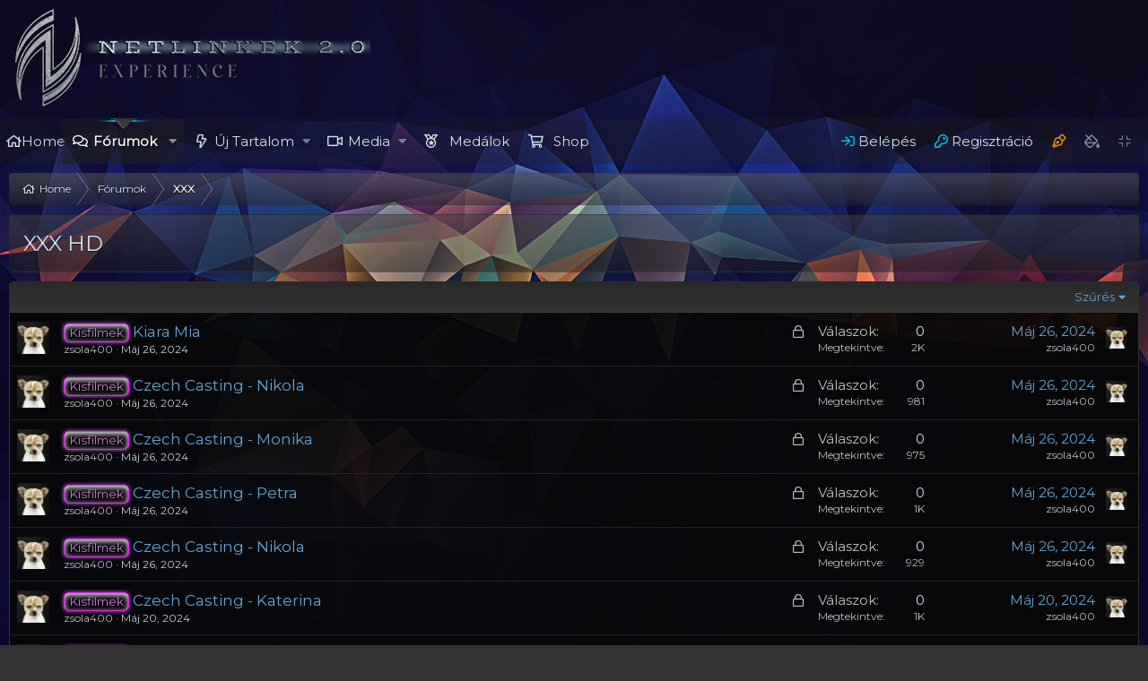

--- FILE ---
content_type: text/html; charset=utf-8
request_url: http://netlinkek.com/index.php?forums/xxx-hd.28/
body_size: 15790
content:
<!DOCTYPE html>
<html id="XF" lang="hu-HU" dir="LTR"
	data-app="public"
	data-template="forum_view"
	data-container-key="node-28"
	data-content-key="forum-28"
	data-logged-in="false"
	data-cookie-prefix="xf_"
	data-csrf="1768844990,cc6241ca031a9039d41f80363d942c22"
	data-style-id="5"  
	class="has-no-js template-forum_view xentr-page-width"
	>
	
<head>
	<meta charset="utf-8" />
	<meta http-equiv="X-UA-Compatible" content="IE=Edge" />
	<meta name="viewport" content="width=device-width, initial-scale=1, viewport-fit=cover">
	<meta name="google-site-verification" content="AoxKdtRZbPAzE4cs9btdO3FgU1q3jdhE-u8fmuL_nyQ" />
	<meta content="310263" name="dropdownload">

	
	
	

	<title>XXX HD | Netlinkek</title>

	<link rel="manifest" href="/webmanifest.php">
	
		<meta name="theme-color" content="rgba(32,32,32,0.15)" />
	

	<meta name="apple-mobile-web-app-title" content="nl-fórum, cenzúrázatlan közösségi fórum">
	
		<link rel="apple-touch-icon" href="/data/assets/logo/192.png">
	

	
		<link rel="canonical" href="https://netlinkek.com/index.php?forums/xxx-hd.28/" />
	
		<link rel="alternate" type="application/rss+xml" title="RSS feed for XXX HD" href="/index.php?forums/xxx-hd.28/index.rss" />
	

	
		
	
	
	<meta property="og:site_name" content="Netlinkek" />


	
	
		
	
	
	<meta property="og:type" content="website" />


	
	
		
	
	
	
		<meta property="og:title" content="XXX HD" />
		<meta property="twitter:title" content="XXX HD" />
	


	
	
	
		
	
	
	<meta property="og:url" content="http://netlinkek.com/index.php?forums/xxx-hd.28/" />


	
	

	
	

	


	<link rel="preload" href="/styles/fonts/fa/fa-regular-400.woff2?_v=5.15.3" as="font" type="font/woff2" crossorigin="anonymous" />


	<link rel="preload" href="/styles/fonts/fa/fa-solid-900.woff2?_v=5.15.3" as="font" type="font/woff2" crossorigin="anonymous" />


<link rel="preload" href="/styles/fonts/fa/fa-brands-400.woff2?_v=5.15.3" as="font" type="font/woff2" crossorigin="anonymous" />

	<link rel="stylesheet" href="/css.php?css=public%3Anormalize.css%2Cpublic%3Afa.css%2Cpublic%3Acore.less%2Cpublic%3Aapp.less&amp;s=5&amp;l=2&amp;d=1766747005&amp;k=034405c740f279c15adbbc41dfccb627ca90db04" />

	

<link rel="stylesheet" href="/css.php?css=public%3Aaltf_thread_field_column_list.less%2Cpublic%3Aozzmodz_badges.less%2Cpublic%3Asf_loader.less%2Cpublic%3Astructured_list.less%2Cpublic%3Ath_covers.less%2Cpublic%3Axentr_background_switcher.less%2Cpublic%3Axentr_core.less%2Cpublic%3Axentr_searchbox.less%2Cpublic%3Aextra.less&amp;s=5&amp;l=2&amp;d=1766747005&amp;k=6c6615666c28605fb1c22076e8badd34edaa3c4b" />



	
		<script src="/js/xf/preamble.min.js?_v=a4a2b686"></script>
	



	
	
	
		
<script type='text/javascript'>

var html = document.getElementById('XF');
function addClass(el, className) { if (el.classList) el.classList.add(className); else if (!hasClass(el, className)) el.className += ' ' + className; }
function getCookie(name) { var v = document.cookie.match('(^|;) ?' + name + '=([^;]*)(;|$)'); return v ? v[2] : null; }
function setCookie(name, value, days) { var d = new Date; d.setTime(d.getTime() + 24*60*60*1000*days); document.cookie = name + "=" + value + ";path=/;expires=" + d.toGMTString(); }
function deleteCookie(name) { setCookie(name, '', -1); }
	
	
		var backgroundImageCookie = getCookie('backgroundImage-5');
		if(backgroundImageCookie){ html.setAttribute('data-background', '' + backgroundImageCookie + '');	} else { html.setAttribute('data-background', 'bg1'); }
	
	
</script>
	
	
	
	
		<link rel="icon" type="image/png" href="http://netlinkek.com/data/assets/logo/favicon.png" sizes="32x32" />
	
	
	
		<link href="https://fonts.googleapis.com/css?family=Montserrat:wght@300;400;500;600;700&display=swap" rel="stylesheet" type="text/css">
	
	<link rel="stylesheet" href="https://fonts.googleapis.com/css2?family=Chokokutai&family=Rubik+Wet+Paint&family=Playwrite+GB+S&family=Kablammo&family=Lobster&family=DynaPuff&family=Kaushan+Script&family=Eagle+Lake&family=Bungee+Tint&family=Kelly+Slab&family=Rubik+Gemstones&family=Tiny5&family=Protest+Revolution&family=Pirata+One&family=Calistoga&family=Rubik+Doodle+Shadow&family=Wallpoet&family=Share+Tech+Mono">
	<!--XenForo_Require:CSS-->
	
	
</head>
<body data-template="forum_view">








<script>
  window.addEventListener("load", function() {
    function hideLoader() {
      var loader = document.getElementById("loader");
      loader.style.animation = "fadeOutx 1.5s forwards";
      setTimeout(function() {
        loader.style.display = "none";
      }, 1000);
    }

    setTimeout(hideLoader, 1000);
  });
</script>

<div class="p-pageWrapper" id="top">
    
  
	
  
  





<header class="p-header" id="header">
	<div class="p-header-inner">
		<div class="p-header-content">

			<div class="p-header-logo p-header-logo--image">
				<a href="https://netlinkek.com">
					<img src="/data/assets/logo/nl_logo_120.png" srcset="" alt="Netlinkek"
						width="" height="" />
				</a>
			</div>

			
			
			
			
					


<div class="p-search-body" id="xentrSearch">	
	
</div>

			
			
		</div>
	</div>
</header>


	


	<div class="p-navSticky p-navSticky--primary" data-xf-init="sticky-header">
		
	<nav class="p-nav">
		<div class="p-nav-inner">
			<button type="button" class="button--plain p-nav-menuTrigger button" data-xf-click="off-canvas" data-menu=".js-headerOffCanvasMenu" tabindex="0" aria-label="Menü"><span class="button-text">
				<i aria-hidden="true"></i>
			</span></button>

			<div class="p-nav-smallLogo">
				<a href="https://netlinkek.com">
					<img src="/data/assets/logo/nl_logo_120.png" srcset="" alt="Netlinkek"
						width="" height="" />
				</a>
			</div>

			<div class="p-nav-scroller hScroller" data-xf-init="h-scroller" data-auto-scroll=".p-navEl.is-selected">
				<div class="hScroller-scroll">
					<ul class="p-nav-list js-offCanvasNavSource">
					
						<li>
							


	<div class="p-navEl " >
		

			
	
	<a href="https://netlinkek.com"
		class="p-navEl-link "
		
		data-xf-key="1"
		data-nav-id="home">Home</a>


			

		
		
	</div>



						</li>
					
						<li>
							


	<div class="p-navEl is-selected" data-has-children="true">
		

			
	
	<a href="/index.php"
		class="p-navEl-link p-navEl-link--splitMenu "
		
		
		data-nav-id="forums">Fórumok</a>


			<a data-xf-key="2"
				data-xf-click="menu"
				data-menu-pos-ref="< .p-navEl"
				class="p-navEl-splitTrigger"
				role="button"
				tabindex="0"
				aria-label="Toggle expanded"
				aria-expanded="false"
				aria-haspopup="true"></a>

		
		
			<div class="menu menu--structural" data-menu="menu" aria-hidden="true">
				<div class="menu-content">
					
						
	
	
	<a href="/index.php?whats-new/posts/"
		class="menu-linkRow u-indentDepth0 js-offCanvasCopy "
		
		
		data-nav-id="newPosts">Új válaszok</a>

	

					
				</div>
			</div>
		
	</div>



						</li>
					
						<li>
							


	<div class="p-navEl " data-has-children="true">
		

			
	
	<a href="/index.php?whats-new/"
		class="p-navEl-link p-navEl-link--splitMenu "
		
		
		data-nav-id="whatsNew">Új Tartalom</a>


			<a data-xf-key="3"
				data-xf-click="menu"
				data-menu-pos-ref="< .p-navEl"
				class="p-navEl-splitTrigger"
				role="button"
				tabindex="0"
				aria-label="Toggle expanded"
				aria-expanded="false"
				aria-haspopup="true"></a>

		
		
			<div class="menu menu--structural" data-menu="menu" aria-hidden="true">
				<div class="menu-content">
					
						
	
	
	<a href="/index.php?whats-new/posts/"
		class="menu-linkRow u-indentDepth0 js-offCanvasCopy "
		 rel="nofollow"
		
		data-nav-id="whatsNewPosts">Új Válaszok</a>

	

					
						
	
	
	<a href="/index.php?whats-new/media/"
		class="menu-linkRow u-indentDepth0 js-offCanvasCopy "
		 rel="nofollow"
		
		data-nav-id="xfmgWhatsNewNewMedia">Új feltöltések</a>

	

					
						
	
	
	<a href="/index.php?whats-new/media-comments/"
		class="menu-linkRow u-indentDepth0 js-offCanvasCopy "
		 rel="nofollow"
		
		data-nav-id="xfmgWhatsNewMediaComments">Új kommentek</a>

	

					
						
	
	
	<a href="/index.php?whats-new/shop-items/"
		class="menu-linkRow u-indentDepth0 js-offCanvasCopy "
		 rel="nofollow"
		
		data-nav-id="dbtShopNewItems">Új Tételek</a>

	

					
						
	
	
	<a href="/index.php?whats-new/latest-activity"
		class="menu-linkRow u-indentDepth0 js-offCanvasCopy "
		 rel="nofollow"
		
		data-nav-id="latestActivity">Tevékenységek</a>

	

					
				</div>
			</div>
		
	</div>



						</li>
					
						<li>
							


	<div class="p-navEl " data-has-children="true">
		

			
	
	<a href="/index.php?media/"
		class="p-navEl-link p-navEl-link--splitMenu "
		
		
		data-nav-id="xfmg">Media</a>


			<a data-xf-key="4"
				data-xf-click="menu"
				data-menu-pos-ref="< .p-navEl"
				class="p-navEl-splitTrigger"
				role="button"
				tabindex="0"
				aria-label="Toggle expanded"
				aria-expanded="false"
				aria-haspopup="true"></a>

		
		
			<div class="menu menu--structural" data-menu="menu" aria-hidden="true">
				<div class="menu-content">
					
						
	
	
	<a href="/index.php?whats-new/media/"
		class="menu-linkRow u-indentDepth0 js-offCanvasCopy "
		 rel="nofollow"
		
		data-nav-id="xfmgNewMedia">Új feltöltések</a>

	

					
						
	
	
	<a href="/index.php?whats-new/media-comments/"
		class="menu-linkRow u-indentDepth0 js-offCanvasCopy "
		 rel="nofollow"
		
		data-nav-id="xfmgNewComments">Új kommentek</a>

	

					
				</div>
			</div>
		
	</div>



						</li>
					
						<li>
							


	<div class="p-navEl " >
		

			
	
	<a href="index.php?help/ozzmodz_badges/"
		class="p-navEl-link "
		
		data-xf-key="5"
		data-nav-id="medalok">Medálok</a>


			

		
		
	</div>



						</li>
					
						<li>
							


	<div class="p-navEl " >
		

			
	
	<a href="/index.php?dbtech-shop/"
		class="p-navEl-link "
		
		data-xf-key="6"
		data-nav-id="dbtechShop">Shop</a>


			

		
		
	</div>



						</li>
					
						<li>
							




						</li>
					
					</ul>
				</div>
			</div>

			
			<div class="p-nav-opposite">
				<div class="p-navgroup p-account p-navgroup--guest">
					
						<a href="/index.php?login/" class="p-navgroup-link p-navgroup-link--textual p-navgroup-link--logIn"
							data-xf-click="overlay" data-follow-redirects="on">
							<span class="p-navgroup-linkText">Belépés</span>
						</a>
						
							<a href="/index.php?register/" class="p-navgroup-link p-navgroup-link--textual p-navgroup-link--register"
								data-xf-click="overlay" data-follow-redirects="on">
								<span class="p-navgroup-linkText">Regisztráció</span>
							</a>
						
					
					<a href="index.php?forums/-/create-thread" data-xf-click="overlay" rel="nofollow" class="p-navgroup-link p-navgroup-link--iconic p-navgroup ">
							<i style="color:#f2930d;" class="far fa-pen-nib"></i>
						</a>
									
						<a data-xf-click="inserter" data-menu-pos-ref="< .p-navgroup"
							data-inserter-href="#"
							rel="nofollow"
							class="p-navgroup-link p-navgroup-link--iconic p-navgroup-link--changer badgeContainer" id="bgChanger">
							<i class="far fa-fill-drip"></i>
						</a>
					
					
					
						<a class="p-navgroup-link p-navgroup-link--iconic pageWidth badgeContainer  xentr-page-width" 
							data-xf-click="toggle inserter"
							data-inserter-href="#" 
							data-target="html" 
							data-active-class="xentr-page-width" 
							data-xf-init="toggle-storage" 
							data-storage-type="cookie" 
							data-storage-expiry="31556926" 
							data-storage-key="xentr_full_page_width">
							<i class="fal fa-compress"></i>
						</a>
					
				</div>

				<div class="p-navgroup p-discovery p-discovery--noSearch">
					<a href="/index.php?whats-new/"
						class="p-navgroup-link p-navgroup-link--iconic p-navgroup-link--whatsnew"
						aria-label="Új Tartalom"
						title="Új Tartalom">
						<i aria-hidden="true"></i>
						<span class="p-navgroup-linkText">Új Tartalom</span>
					</a>


					

				</div>
			</div>
			
			
			
			
		</div>
	</nav>

	</div>
	



<div class="offCanvasMenu offCanvasMenu--nav js-headerOffCanvasMenu" data-menu="menu" aria-hidden="true" data-ocm-builder="navigation">
	<div class="offCanvasMenu-backdrop" data-menu-close="true"></div>
	<div class="offCanvasMenu-content">
		<div class="offCanvasMenu-header">
			Menü
			<a class="offCanvasMenu-closer" data-menu-close="true" role="button" tabindex="0" aria-label="Close"></a>
		</div>
		
			<div class="p-offCanvasRegisterLink">
				<div class="offCanvasMenu-linkHolder">
					<a href="/index.php?login/" class="offCanvasMenu-link" data-xf-click="overlay" data-menu-close="true">
						Belépés
					</a>
				</div>
				<hr class="offCanvasMenu-separator" />
				
					<div class="offCanvasMenu-linkHolder">
						<a href="/index.php?register/" class="offCanvasMenu-link" data-xf-click="overlay" data-menu-close="true">
							Regisztráció
						</a>
					</div>
					<hr class="offCanvasMenu-separator" />
				
			</div>
		
		<div class="js-offCanvasNavTarget"></div>
		<div class="offCanvasMenu-installBanner js-installPromptContainer" style="display: none;" data-xf-init="install-prompt">
			<div class="offCanvasMenu-installBanner-header">Install the app</div>
			<button type="button" class="js-installPromptButton button"><span class="button-text">Telepítés</span></button>
		</div>
	</div>
</div>

<div class="p-body">
	<div class="p-body-inner">
		<!--XF:EXTRA_OUTPUT-->
		
		
			

<div class="block bg-menu" style="display: none;">
	<div class="block-container">
		<div class="block-body block-row">
				
			<ul id="background-changer" class="xentr-bg">
				<li id="bg1" class="palette" data-background="bg1"></li>
				<li id="bg2" class="palette" data-background="bg2"></li>
				<li id="bg3" class="palette" data-background="bg3"></li>
				<li id="bg4" class="palette" data-background="bg4"></li>
				
				
			</ul>
		</div>
	</div>
</div>
		
		
		

		

		  


		
		<div class='breadcrumb-content top'>
			<div class='p-breadcrumb-inner'>
				
	
		<ul class="p-breadcrumbs "
			itemscope itemtype="https://schema.org/BreadcrumbList">
		
			

			
			

			
				
				
	<li itemprop="itemListElement" itemscope itemtype="https://schema.org/ListItem">
		<a href="https://netlinkek.com" itemprop="item">
			<span itemprop="name">Home</span>
		</a>
		<meta itemprop="position" content="1" />
	</li>

			

			
				
				
	<li itemprop="itemListElement" itemscope itemtype="https://schema.org/ListItem">
		<a href="/index.php" itemprop="item">
			<span itemprop="name">Fórumok</span>
		</a>
		<meta itemprop="position" content="2" />
	</li>

			
			
				
				
	<li itemprop="itemListElement" itemscope itemtype="https://schema.org/ListItem">
		<a href="/index.php#xxx.27" itemprop="item">
			<span itemprop="name">XXX</span>
		</a>
		<meta itemprop="position" content="3" />
	</li>

			

		
		</ul>
	

			</div>
		</div>	
		
		

  


		
	<noscript class="js-jsWarning"><div class="blockMessage blockMessage--important blockMessage--iconic u-noJsOnly">JavaScript is disabled. For a better experience, please enable JavaScript in your browser before proceeding.</div></noscript>

		
	<div class="blockMessage blockMessage--important blockMessage--iconic js-browserWarning" style="display: none">You are using an out of date browser. It  may not display this or other websites correctly.<br />You should upgrade or use an <a href="https://www.google.com/chrome/browser/" target="_blank">alternative browser</a>.</div>


		
			
<div class="p-body-header "
style=" ">

			
				
					<div class="p-title ">
					
						
							<h1 class="p-title-value">XXX HD</h1>
						
						
					
					</div>
				

				
			
			</div>
		

		<div class="p-body-main  ">
			
			<div class="p-body-contentCol"></div>
			

			

			<div class="p-body-content">
				
				

<div class="p-body-pageContent">



  
   




	
	
	






	

	
		
	



















<div class="block " data-xf-init="" data-type="thread" data-href="/index.php?inline-mod/">

	<div class="block-outer"></div>

	<div class="block-container">

		
			<div class="block-filterBar">
				<div class="filterBar">
					

					
				<a class="filterBar-menuTrigger" data-xf-click="menu" role="button" tabindex="0" aria-expanded="false" aria-haspopup="true">Szűrés</a>
					<div class="menu menu--wide" data-menu="menu" aria-hidden="true"
						data-href="/index.php?forums/xxx-hd.28/filters"
						data-load-target=".js-filterMenuBody">
						<div class="menu-content">
							<h4 class="menu-header">Szűrő beállítás:</h4>
							<div class="js-filterMenuBody">
								<div class="menu-row">Betöltés...</div>
							</div>
						</div>
					</div>
				
				
				</div>
			</div>
		

		

		<div class="block-body">
			
				<div class="structItemContainer">
					

	


	



					
						

						<div class="structItemContainer-group js-threadList">
							
								
									

	




	<div style="" class="structItem structItem--thread is-prefix42 js-inlineModContainer js-threadListItem-23397" data-author="zsola400"data-aos="fade-right">

	
		
	<div class="structItem-cell structItem-cell--icon">
			<div class="structItem-iconContainer">
				<a href="/index.php?members/zsola400.12/" class="avatar avatar--s avatar--square ap-ss-avatarFrame" data-user-id="12" data-xf-init="member-tooltip">
			<img src="/data/avatars/s/0/12.jpg?1576398583" srcset="/data/avatars/m/0/12.jpg?1576398583 2x" alt="zsola400" class="avatar-u12-s" width="48" height="48" loading="lazy" /> 
		</a>
				
			</div>
		</div>

	

	
		<div class="structItem-cell structItem-cell--main" data-xf-init="touch-proxy">
			
				<ul class="structItem-statuses">
				
				
					
					
					
					
					
						<li>
							<i class="structItem-status structItem-status--locked" aria-hidden="true" title="Lezárva"></i>
							<span class="u-srOnly">Lezárva</span>
						</li>
					

					
						
					

					
					

					
					
						
							
						
					
				
				
				</ul>
			

			<div class="structItem-title">
				
				
					
						<a href="/index.php?forums/xxx-hd.28/&amp;prefix_id[0]=42" class="labelLink" data-xf-init="tooltip" title="Add to filters"  rel="nofollow"><span class="label ow-pink" dir="auto">Kisfilmek</span></a>
					
				
				
				

				<a href="/index.php?threads/kiara-mia.23397/" class="thread_links" data-tp-primary="on" data-xf-init="preview-tooltip" data-preview-url="/index.php?threads/kiara-mia.23397/preview">Kiara Mia</a>
			</div>

			
			



			<div class="structItem-minor">
				

				
					<ul class="structItem-parts">
						<li><a href="/index.php?members/zsola400.12/" class="username " dir="auto" data-user-id="12" data-xf-init="member-tooltip">zsola400</a></li>
						<li class="structItem-startDate"><a href="/index.php?threads/kiara-mia.23397/" rel="nofollow"><time  class="u-dt" dir="auto" datetime="2024-05-26T17:25:14+0200" data-time="1716737114" data-date-string="Máj 26, 2024" data-time-string="17:25" title="Máj 26, 2024 17:25">Máj 26, 2024</time></a></li>
						
					</ul>

					
				
			</div>
		</div>
	

	
		





<div class="structItem-cell structItem-cell--meta" title="Reakció pontszámok: 0">
			<dl class="pairs pairs--justified">
				<dt>Válaszok</dt>
				<dd>0</dd>
			</dl>
			<dl class="pairs pairs--justified structItem-minor">
				<dt>Megtekintve</dt>
				<dd>2K</dd>
			</dl>
		</div>
	

	
		<div class="structItem-cell structItem-cell--latest">
			
				<a href="/index.php?threads/kiara-mia.23397/latest" rel="nofollow"><time  class="structItem-latestDate u-dt" dir="auto" datetime="2024-05-26T17:25:14+0200" data-time="1716737114" data-date-string="Máj 26, 2024" data-time-string="17:25" title="Máj 26, 2024 17:25">Máj 26, 2024</time></a>
				<div class="structItem-minor">
					
						<a href="/index.php?members/zsola400.12/" class="username " dir="auto" data-user-id="12" data-xf-init="member-tooltip">zsola400</a>
					
				</div>
			
		</div>
	

	
		<div class="structItem-cell structItem-cell--icon structItem-cell--iconEnd">
			<div class="structItem-iconContainer">
				
					<a href="/index.php?members/zsola400.12/" class="avatar avatar--xxs avatar--square ap-ss-avatarFrame" data-user-id="12" data-xf-init="member-tooltip">
			<img src="/data/avatars/s/0/12.jpg?1576398583"  alt="zsola400" class="avatar-u12-s" width="48" height="48" loading="lazy" /> 
		</a>
				
			</div>
		</div>
	

	</div>

								
									

	




	<div style="" class="structItem structItem--thread is-prefix42 js-inlineModContainer js-threadListItem-23396" data-author="zsola400"data-aos="fade-right">

	
		
	<div class="structItem-cell structItem-cell--icon">
			<div class="structItem-iconContainer">
				<a href="/index.php?members/zsola400.12/" class="avatar avatar--s avatar--square ap-ss-avatarFrame" data-user-id="12" data-xf-init="member-tooltip">
			<img src="/data/avatars/s/0/12.jpg?1576398583" srcset="/data/avatars/m/0/12.jpg?1576398583 2x" alt="zsola400" class="avatar-u12-s" width="48" height="48" loading="lazy" /> 
		</a>
				
			</div>
		</div>

	

	
		<div class="structItem-cell structItem-cell--main" data-xf-init="touch-proxy">
			
				<ul class="structItem-statuses">
				
				
					
					
					
					
					
						<li>
							<i class="structItem-status structItem-status--locked" aria-hidden="true" title="Lezárva"></i>
							<span class="u-srOnly">Lezárva</span>
						</li>
					

					
						
					

					
					

					
					
						
							
						
					
				
				
				</ul>
			

			<div class="structItem-title">
				
				
					
						<a href="/index.php?forums/xxx-hd.28/&amp;prefix_id[0]=42" class="labelLink" data-xf-init="tooltip" title="Add to filters"  rel="nofollow"><span class="label ow-pink" dir="auto">Kisfilmek</span></a>
					
				
				
				

				<a href="/index.php?threads/czech-casting-nikola.23396/" class="thread_links" data-tp-primary="on" data-xf-init="preview-tooltip" data-preview-url="/index.php?threads/czech-casting-nikola.23396/preview">Czech Casting - Nikola</a>
			</div>

			
			



			<div class="structItem-minor">
				

				
					<ul class="structItem-parts">
						<li><a href="/index.php?members/zsola400.12/" class="username " dir="auto" data-user-id="12" data-xf-init="member-tooltip">zsola400</a></li>
						<li class="structItem-startDate"><a href="/index.php?threads/czech-casting-nikola.23396/" rel="nofollow"><time  class="u-dt" dir="auto" datetime="2024-05-26T17:17:48+0200" data-time="1716736668" data-date-string="Máj 26, 2024" data-time-string="17:17" title="Máj 26, 2024 17:17">Máj 26, 2024</time></a></li>
						
					</ul>

					
				
			</div>
		</div>
	

	
		





<div class="structItem-cell structItem-cell--meta" title="Reakció pontszámok: 0">
			<dl class="pairs pairs--justified">
				<dt>Válaszok</dt>
				<dd>0</dd>
			</dl>
			<dl class="pairs pairs--justified structItem-minor">
				<dt>Megtekintve</dt>
				<dd>981</dd>
			</dl>
		</div>
	

	
		<div class="structItem-cell structItem-cell--latest">
			
				<a href="/index.php?threads/czech-casting-nikola.23396/latest" rel="nofollow"><time  class="structItem-latestDate u-dt" dir="auto" datetime="2024-05-26T17:17:48+0200" data-time="1716736668" data-date-string="Máj 26, 2024" data-time-string="17:17" title="Máj 26, 2024 17:17">Máj 26, 2024</time></a>
				<div class="structItem-minor">
					
						<a href="/index.php?members/zsola400.12/" class="username " dir="auto" data-user-id="12" data-xf-init="member-tooltip">zsola400</a>
					
				</div>
			
		</div>
	

	
		<div class="structItem-cell structItem-cell--icon structItem-cell--iconEnd">
			<div class="structItem-iconContainer">
				
					<a href="/index.php?members/zsola400.12/" class="avatar avatar--xxs avatar--square ap-ss-avatarFrame" data-user-id="12" data-xf-init="member-tooltip">
			<img src="/data/avatars/s/0/12.jpg?1576398583"  alt="zsola400" class="avatar-u12-s" width="48" height="48" loading="lazy" /> 
		</a>
				
			</div>
		</div>
	

	</div>

								
									

	




	<div style="" class="structItem structItem--thread is-prefix42 js-inlineModContainer js-threadListItem-23395" data-author="zsola400"data-aos="fade-right">

	
		
	<div class="structItem-cell structItem-cell--icon">
			<div class="structItem-iconContainer">
				<a href="/index.php?members/zsola400.12/" class="avatar avatar--s avatar--square ap-ss-avatarFrame" data-user-id="12" data-xf-init="member-tooltip">
			<img src="/data/avatars/s/0/12.jpg?1576398583" srcset="/data/avatars/m/0/12.jpg?1576398583 2x" alt="zsola400" class="avatar-u12-s" width="48" height="48" loading="lazy" /> 
		</a>
				
			</div>
		</div>

	

	
		<div class="structItem-cell structItem-cell--main" data-xf-init="touch-proxy">
			
				<ul class="structItem-statuses">
				
				
					
					
					
					
					
						<li>
							<i class="structItem-status structItem-status--locked" aria-hidden="true" title="Lezárva"></i>
							<span class="u-srOnly">Lezárva</span>
						</li>
					

					
						
					

					
					

					
					
						
							
						
					
				
				
				</ul>
			

			<div class="structItem-title">
				
				
					
						<a href="/index.php?forums/xxx-hd.28/&amp;prefix_id[0]=42" class="labelLink" data-xf-init="tooltip" title="Add to filters"  rel="nofollow"><span class="label ow-pink" dir="auto">Kisfilmek</span></a>
					
				
				
				

				<a href="/index.php?threads/czech-casting-monika.23395/" class="thread_links" data-tp-primary="on" data-xf-init="preview-tooltip" data-preview-url="/index.php?threads/czech-casting-monika.23395/preview">Czech Casting - Monika</a>
			</div>

			
			



			<div class="structItem-minor">
				

				
					<ul class="structItem-parts">
						<li><a href="/index.php?members/zsola400.12/" class="username " dir="auto" data-user-id="12" data-xf-init="member-tooltip">zsola400</a></li>
						<li class="structItem-startDate"><a href="/index.php?threads/czech-casting-monika.23395/" rel="nofollow"><time  class="u-dt" dir="auto" datetime="2024-05-26T17:05:23+0200" data-time="1716735923" data-date-string="Máj 26, 2024" data-time-string="17:05" title="Máj 26, 2024 17:05">Máj 26, 2024</time></a></li>
						
					</ul>

					
				
			</div>
		</div>
	

	
		





<div class="structItem-cell structItem-cell--meta" title="Reakció pontszámok: 0">
			<dl class="pairs pairs--justified">
				<dt>Válaszok</dt>
				<dd>0</dd>
			</dl>
			<dl class="pairs pairs--justified structItem-minor">
				<dt>Megtekintve</dt>
				<dd>975</dd>
			</dl>
		</div>
	

	
		<div class="structItem-cell structItem-cell--latest">
			
				<a href="/index.php?threads/czech-casting-monika.23395/latest" rel="nofollow"><time  class="structItem-latestDate u-dt" dir="auto" datetime="2024-05-26T17:05:23+0200" data-time="1716735923" data-date-string="Máj 26, 2024" data-time-string="17:05" title="Máj 26, 2024 17:05">Máj 26, 2024</time></a>
				<div class="structItem-minor">
					
						<a href="/index.php?members/zsola400.12/" class="username " dir="auto" data-user-id="12" data-xf-init="member-tooltip">zsola400</a>
					
				</div>
			
		</div>
	

	
		<div class="structItem-cell structItem-cell--icon structItem-cell--iconEnd">
			<div class="structItem-iconContainer">
				
					<a href="/index.php?members/zsola400.12/" class="avatar avatar--xxs avatar--square ap-ss-avatarFrame" data-user-id="12" data-xf-init="member-tooltip">
			<img src="/data/avatars/s/0/12.jpg?1576398583"  alt="zsola400" class="avatar-u12-s" width="48" height="48" loading="lazy" /> 
		</a>
				
			</div>
		</div>
	

	</div>

								
									

	




	<div style="" class="structItem structItem--thread is-prefix42 js-inlineModContainer js-threadListItem-23394" data-author="zsola400"data-aos="fade-right">

	
		
	<div class="structItem-cell structItem-cell--icon">
			<div class="structItem-iconContainer">
				<a href="/index.php?members/zsola400.12/" class="avatar avatar--s avatar--square ap-ss-avatarFrame" data-user-id="12" data-xf-init="member-tooltip">
			<img src="/data/avatars/s/0/12.jpg?1576398583" srcset="/data/avatars/m/0/12.jpg?1576398583 2x" alt="zsola400" class="avatar-u12-s" width="48" height="48" loading="lazy" /> 
		</a>
				
			</div>
		</div>

	

	
		<div class="structItem-cell structItem-cell--main" data-xf-init="touch-proxy">
			
				<ul class="structItem-statuses">
				
				
					
					
					
					
					
						<li>
							<i class="structItem-status structItem-status--locked" aria-hidden="true" title="Lezárva"></i>
							<span class="u-srOnly">Lezárva</span>
						</li>
					

					
						
					

					
					

					
					
						
							
						
					
				
				
				</ul>
			

			<div class="structItem-title">
				
				
					
						<a href="/index.php?forums/xxx-hd.28/&amp;prefix_id[0]=42" class="labelLink" data-xf-init="tooltip" title="Add to filters"  rel="nofollow"><span class="label ow-pink" dir="auto">Kisfilmek</span></a>
					
				
				
				

				<a href="/index.php?threads/czech-casting-petra.23394/" class="thread_links" data-tp-primary="on" data-xf-init="preview-tooltip" data-preview-url="/index.php?threads/czech-casting-petra.23394/preview">Czech Casting - Petra</a>
			</div>

			
			



			<div class="structItem-minor">
				

				
					<ul class="structItem-parts">
						<li><a href="/index.php?members/zsola400.12/" class="username " dir="auto" data-user-id="12" data-xf-init="member-tooltip">zsola400</a></li>
						<li class="structItem-startDate"><a href="/index.php?threads/czech-casting-petra.23394/" rel="nofollow"><time  class="u-dt" dir="auto" datetime="2024-05-26T16:54:10+0200" data-time="1716735250" data-date-string="Máj 26, 2024" data-time-string="16:54" title="Máj 26, 2024 16:54">Máj 26, 2024</time></a></li>
						
					</ul>

					
				
			</div>
		</div>
	

	
		





<div class="structItem-cell structItem-cell--meta" title="Reakció pontszámok: 0">
			<dl class="pairs pairs--justified">
				<dt>Válaszok</dt>
				<dd>0</dd>
			</dl>
			<dl class="pairs pairs--justified structItem-minor">
				<dt>Megtekintve</dt>
				<dd>1K</dd>
			</dl>
		</div>
	

	
		<div class="structItem-cell structItem-cell--latest">
			
				<a href="/index.php?threads/czech-casting-petra.23394/latest" rel="nofollow"><time  class="structItem-latestDate u-dt" dir="auto" datetime="2024-05-26T16:54:10+0200" data-time="1716735250" data-date-string="Máj 26, 2024" data-time-string="16:54" title="Máj 26, 2024 16:54">Máj 26, 2024</time></a>
				<div class="structItem-minor">
					
						<a href="/index.php?members/zsola400.12/" class="username " dir="auto" data-user-id="12" data-xf-init="member-tooltip">zsola400</a>
					
				</div>
			
		</div>
	

	
		<div class="structItem-cell structItem-cell--icon structItem-cell--iconEnd">
			<div class="structItem-iconContainer">
				
					<a href="/index.php?members/zsola400.12/" class="avatar avatar--xxs avatar--square ap-ss-avatarFrame" data-user-id="12" data-xf-init="member-tooltip">
			<img src="/data/avatars/s/0/12.jpg?1576398583"  alt="zsola400" class="avatar-u12-s" width="48" height="48" loading="lazy" /> 
		</a>
				
			</div>
		</div>
	

	</div>

								
									

	




	<div style="" class="structItem structItem--thread is-prefix42 js-inlineModContainer js-threadListItem-23393" data-author="zsola400"data-aos="fade-right">

	
		
	<div class="structItem-cell structItem-cell--icon">
			<div class="structItem-iconContainer">
				<a href="/index.php?members/zsola400.12/" class="avatar avatar--s avatar--square ap-ss-avatarFrame" data-user-id="12" data-xf-init="member-tooltip">
			<img src="/data/avatars/s/0/12.jpg?1576398583" srcset="/data/avatars/m/0/12.jpg?1576398583 2x" alt="zsola400" class="avatar-u12-s" width="48" height="48" loading="lazy" /> 
		</a>
				
			</div>
		</div>

	

	
		<div class="structItem-cell structItem-cell--main" data-xf-init="touch-proxy">
			
				<ul class="structItem-statuses">
				
				
					
					
					
					
					
						<li>
							<i class="structItem-status structItem-status--locked" aria-hidden="true" title="Lezárva"></i>
							<span class="u-srOnly">Lezárva</span>
						</li>
					

					
						
					

					
					

					
					
						
							
						
					
				
				
				</ul>
			

			<div class="structItem-title">
				
				
					
						<a href="/index.php?forums/xxx-hd.28/&amp;prefix_id[0]=42" class="labelLink" data-xf-init="tooltip" title="Add to filters"  rel="nofollow"><span class="label ow-pink" dir="auto">Kisfilmek</span></a>
					
				
				
				

				<a href="/index.php?threads/czech-casting-nikola.23393/" class="thread_links" data-tp-primary="on" data-xf-init="preview-tooltip" data-preview-url="/index.php?threads/czech-casting-nikola.23393/preview">Czech Casting - Nikola</a>
			</div>

			
			



			<div class="structItem-minor">
				

				
					<ul class="structItem-parts">
						<li><a href="/index.php?members/zsola400.12/" class="username " dir="auto" data-user-id="12" data-xf-init="member-tooltip">zsola400</a></li>
						<li class="structItem-startDate"><a href="/index.php?threads/czech-casting-nikola.23393/" rel="nofollow"><time  class="u-dt" dir="auto" datetime="2024-05-26T14:58:05+0200" data-time="1716728285" data-date-string="Máj 26, 2024" data-time-string="14:58" title="Máj 26, 2024 14:58">Máj 26, 2024</time></a></li>
						
					</ul>

					
				
			</div>
		</div>
	

	
		





<div class="structItem-cell structItem-cell--meta" title="Reakció pontszámok: 0">
			<dl class="pairs pairs--justified">
				<dt>Válaszok</dt>
				<dd>0</dd>
			</dl>
			<dl class="pairs pairs--justified structItem-minor">
				<dt>Megtekintve</dt>
				<dd>929</dd>
			</dl>
		</div>
	

	
		<div class="structItem-cell structItem-cell--latest">
			
				<a href="/index.php?threads/czech-casting-nikola.23393/latest" rel="nofollow"><time  class="structItem-latestDate u-dt" dir="auto" datetime="2024-05-26T14:58:05+0200" data-time="1716728285" data-date-string="Máj 26, 2024" data-time-string="14:58" title="Máj 26, 2024 14:58">Máj 26, 2024</time></a>
				<div class="structItem-minor">
					
						<a href="/index.php?members/zsola400.12/" class="username " dir="auto" data-user-id="12" data-xf-init="member-tooltip">zsola400</a>
					
				</div>
			
		</div>
	

	
		<div class="structItem-cell structItem-cell--icon structItem-cell--iconEnd">
			<div class="structItem-iconContainer">
				
					<a href="/index.php?members/zsola400.12/" class="avatar avatar--xxs avatar--square ap-ss-avatarFrame" data-user-id="12" data-xf-init="member-tooltip">
			<img src="/data/avatars/s/0/12.jpg?1576398583"  alt="zsola400" class="avatar-u12-s" width="48" height="48" loading="lazy" /> 
		</a>
				
			</div>
		</div>
	

	</div>

								
									

	




	<div style="" class="structItem structItem--thread is-prefix42 js-inlineModContainer js-threadListItem-23296" data-author="zsola400"data-aos="fade-right">

	
		
	<div class="structItem-cell structItem-cell--icon">
			<div class="structItem-iconContainer">
				<a href="/index.php?members/zsola400.12/" class="avatar avatar--s avatar--square ap-ss-avatarFrame" data-user-id="12" data-xf-init="member-tooltip">
			<img src="/data/avatars/s/0/12.jpg?1576398583" srcset="/data/avatars/m/0/12.jpg?1576398583 2x" alt="zsola400" class="avatar-u12-s" width="48" height="48" loading="lazy" /> 
		</a>
				
			</div>
		</div>

	

	
		<div class="structItem-cell structItem-cell--main" data-xf-init="touch-proxy">
			
				<ul class="structItem-statuses">
				
				
					
					
					
					
					
						<li>
							<i class="structItem-status structItem-status--locked" aria-hidden="true" title="Lezárva"></i>
							<span class="u-srOnly">Lezárva</span>
						</li>
					

					
						
					

					
					

					
					
						
							
						
					
				
				
				</ul>
			

			<div class="structItem-title">
				
				
					
						<a href="/index.php?forums/xxx-hd.28/&amp;prefix_id[0]=42" class="labelLink" data-xf-init="tooltip" title="Add to filters"  rel="nofollow"><span class="label ow-pink" dir="auto">Kisfilmek</span></a>
					
				
				
				

				<a href="/index.php?threads/czech-casting-katerina.23296/" class="thread_links" data-tp-primary="on" data-xf-init="preview-tooltip" data-preview-url="/index.php?threads/czech-casting-katerina.23296/preview">Czech Casting - Katerina</a>
			</div>

			
			



			<div class="structItem-minor">
				

				
					<ul class="structItem-parts">
						<li><a href="/index.php?members/zsola400.12/" class="username " dir="auto" data-user-id="12" data-xf-init="member-tooltip">zsola400</a></li>
						<li class="structItem-startDate"><a href="/index.php?threads/czech-casting-katerina.23296/" rel="nofollow"><time  class="u-dt" dir="auto" datetime="2024-05-20T14:45:17+0200" data-time="1716209117" data-date-string="Máj 20, 2024" data-time-string="14:45" title="Máj 20, 2024 14:45">Máj 20, 2024</time></a></li>
						
					</ul>

					
				
			</div>
		</div>
	

	
		





<div class="structItem-cell structItem-cell--meta" title="Reakció pontszámok: 0">
			<dl class="pairs pairs--justified">
				<dt>Válaszok</dt>
				<dd>0</dd>
			</dl>
			<dl class="pairs pairs--justified structItem-minor">
				<dt>Megtekintve</dt>
				<dd>1K</dd>
			</dl>
		</div>
	

	
		<div class="structItem-cell structItem-cell--latest">
			
				<a href="/index.php?threads/czech-casting-katerina.23296/latest" rel="nofollow"><time  class="structItem-latestDate u-dt" dir="auto" datetime="2024-05-20T14:45:17+0200" data-time="1716209117" data-date-string="Máj 20, 2024" data-time-string="14:45" title="Máj 20, 2024 14:45">Máj 20, 2024</time></a>
				<div class="structItem-minor">
					
						<a href="/index.php?members/zsola400.12/" class="username " dir="auto" data-user-id="12" data-xf-init="member-tooltip">zsola400</a>
					
				</div>
			
		</div>
	

	
		<div class="structItem-cell structItem-cell--icon structItem-cell--iconEnd">
			<div class="structItem-iconContainer">
				
					<a href="/index.php?members/zsola400.12/" class="avatar avatar--xxs avatar--square ap-ss-avatarFrame" data-user-id="12" data-xf-init="member-tooltip">
			<img src="/data/avatars/s/0/12.jpg?1576398583"  alt="zsola400" class="avatar-u12-s" width="48" height="48" loading="lazy" /> 
		</a>
				
			</div>
		</div>
	

	</div>

								
									

	




	<div style="" class="structItem structItem--thread is-prefix42 js-inlineModContainer js-threadListItem-23295" data-author="zsola400"data-aos="fade-right">

	
		
	<div class="structItem-cell structItem-cell--icon">
			<div class="structItem-iconContainer">
				<a href="/index.php?members/zsola400.12/" class="avatar avatar--s avatar--square ap-ss-avatarFrame" data-user-id="12" data-xf-init="member-tooltip">
			<img src="/data/avatars/s/0/12.jpg?1576398583" srcset="/data/avatars/m/0/12.jpg?1576398583 2x" alt="zsola400" class="avatar-u12-s" width="48" height="48" loading="lazy" /> 
		</a>
				
			</div>
		</div>

	

	
		<div class="structItem-cell structItem-cell--main" data-xf-init="touch-proxy">
			
				<ul class="structItem-statuses">
				
				
					
					
					
					
					
						<li>
							<i class="structItem-status structItem-status--locked" aria-hidden="true" title="Lezárva"></i>
							<span class="u-srOnly">Lezárva</span>
						</li>
					

					
						
					

					
					

					
					
						
							
						
					
				
				
				</ul>
			

			<div class="structItem-title">
				
				
					
						<a href="/index.php?forums/xxx-hd.28/&amp;prefix_id[0]=42" class="labelLink" data-xf-init="tooltip" title="Add to filters"  rel="nofollow"><span class="label ow-pink" dir="auto">Kisfilmek</span></a>
					
				
				
				

				<a href="/index.php?threads/czech-casting-milena.23295/" class="thread_links" data-tp-primary="on" data-xf-init="preview-tooltip" data-preview-url="/index.php?threads/czech-casting-milena.23295/preview">Czech Casting - Milena</a>
			</div>

			
			



			<div class="structItem-minor">
				

				
					<ul class="structItem-parts">
						<li><a href="/index.php?members/zsola400.12/" class="username " dir="auto" data-user-id="12" data-xf-init="member-tooltip">zsola400</a></li>
						<li class="structItem-startDate"><a href="/index.php?threads/czech-casting-milena.23295/" rel="nofollow"><time  class="u-dt" dir="auto" datetime="2024-05-20T14:32:49+0200" data-time="1716208369" data-date-string="Máj 20, 2024" data-time-string="14:32" title="Máj 20, 2024 14:32">Máj 20, 2024</time></a></li>
						
					</ul>

					
				
			</div>
		</div>
	

	
		





<div class="structItem-cell structItem-cell--meta" title="Reakció pontszámok: 0">
			<dl class="pairs pairs--justified">
				<dt>Válaszok</dt>
				<dd>0</dd>
			</dl>
			<dl class="pairs pairs--justified structItem-minor">
				<dt>Megtekintve</dt>
				<dd>979</dd>
			</dl>
		</div>
	

	
		<div class="structItem-cell structItem-cell--latest">
			
				<a href="/index.php?threads/czech-casting-milena.23295/latest" rel="nofollow"><time  class="structItem-latestDate u-dt" dir="auto" datetime="2024-05-20T14:32:49+0200" data-time="1716208369" data-date-string="Máj 20, 2024" data-time-string="14:32" title="Máj 20, 2024 14:32">Máj 20, 2024</time></a>
				<div class="structItem-minor">
					
						<a href="/index.php?members/zsola400.12/" class="username " dir="auto" data-user-id="12" data-xf-init="member-tooltip">zsola400</a>
					
				</div>
			
		</div>
	

	
		<div class="structItem-cell structItem-cell--icon structItem-cell--iconEnd">
			<div class="structItem-iconContainer">
				
					<a href="/index.php?members/zsola400.12/" class="avatar avatar--xxs avatar--square ap-ss-avatarFrame" data-user-id="12" data-xf-init="member-tooltip">
			<img src="/data/avatars/s/0/12.jpg?1576398583"  alt="zsola400" class="avatar-u12-s" width="48" height="48" loading="lazy" /> 
		</a>
				
			</div>
		</div>
	

	</div>

								
									

	




	<div style="" class="structItem structItem--thread is-prefix42 js-inlineModContainer js-threadListItem-23294" data-author="zsola400"data-aos="fade-right">

	
		
	<div class="structItem-cell structItem-cell--icon">
			<div class="structItem-iconContainer">
				<a href="/index.php?members/zsola400.12/" class="avatar avatar--s avatar--square ap-ss-avatarFrame" data-user-id="12" data-xf-init="member-tooltip">
			<img src="/data/avatars/s/0/12.jpg?1576398583" srcset="/data/avatars/m/0/12.jpg?1576398583 2x" alt="zsola400" class="avatar-u12-s" width="48" height="48" loading="lazy" /> 
		</a>
				
			</div>
		</div>

	

	
		<div class="structItem-cell structItem-cell--main" data-xf-init="touch-proxy">
			
				<ul class="structItem-statuses">
				
				
					
					
					
					
					
						<li>
							<i class="structItem-status structItem-status--locked" aria-hidden="true" title="Lezárva"></i>
							<span class="u-srOnly">Lezárva</span>
						</li>
					

					
						
					

					
					

					
					
						
							
						
					
				
				
				</ul>
			

			<div class="structItem-title">
				
				
					
						<a href="/index.php?forums/xxx-hd.28/&amp;prefix_id[0]=42" class="labelLink" data-xf-init="tooltip" title="Add to filters"  rel="nofollow"><span class="label ow-pink" dir="auto">Kisfilmek</span></a>
					
				
				
				

				<a href="/index.php?threads/czech-casting-eva.23294/" class="thread_links" data-tp-primary="on" data-xf-init="preview-tooltip" data-preview-url="/index.php?threads/czech-casting-eva.23294/preview">Czech Casting - Eva</a>
			</div>

			
			



			<div class="structItem-minor">
				

				
					<ul class="structItem-parts">
						<li><a href="/index.php?members/zsola400.12/" class="username " dir="auto" data-user-id="12" data-xf-init="member-tooltip">zsola400</a></li>
						<li class="structItem-startDate"><a href="/index.php?threads/czech-casting-eva.23294/" rel="nofollow"><time  class="u-dt" dir="auto" datetime="2024-05-20T14:20:48+0200" data-time="1716207648" data-date-string="Máj 20, 2024" data-time-string="14:20" title="Máj 20, 2024 14:20">Máj 20, 2024</time></a></li>
						
					</ul>

					
				
			</div>
		</div>
	

	
		





<div class="structItem-cell structItem-cell--meta" title="Reakció pontszámok: 0">
			<dl class="pairs pairs--justified">
				<dt>Válaszok</dt>
				<dd>0</dd>
			</dl>
			<dl class="pairs pairs--justified structItem-minor">
				<dt>Megtekintve</dt>
				<dd>950</dd>
			</dl>
		</div>
	

	
		<div class="structItem-cell structItem-cell--latest">
			
				<a href="/index.php?threads/czech-casting-eva.23294/latest" rel="nofollow"><time  class="structItem-latestDate u-dt" dir="auto" datetime="2024-05-20T14:20:48+0200" data-time="1716207648" data-date-string="Máj 20, 2024" data-time-string="14:20" title="Máj 20, 2024 14:20">Máj 20, 2024</time></a>
				<div class="structItem-minor">
					
						<a href="/index.php?members/zsola400.12/" class="username " dir="auto" data-user-id="12" data-xf-init="member-tooltip">zsola400</a>
					
				</div>
			
		</div>
	

	
		<div class="structItem-cell structItem-cell--icon structItem-cell--iconEnd">
			<div class="structItem-iconContainer">
				
					<a href="/index.php?members/zsola400.12/" class="avatar avatar--xxs avatar--square ap-ss-avatarFrame" data-user-id="12" data-xf-init="member-tooltip">
			<img src="/data/avatars/s/0/12.jpg?1576398583"  alt="zsola400" class="avatar-u12-s" width="48" height="48" loading="lazy" /> 
		</a>
				
			</div>
		</div>
	

	</div>

								
									

	




	<div style="" class="structItem structItem--thread is-prefix42 js-inlineModContainer js-threadListItem-23293" data-author="zsola400"data-aos="fade-right">

	
		
	<div class="structItem-cell structItem-cell--icon">
			<div class="structItem-iconContainer">
				<a href="/index.php?members/zsola400.12/" class="avatar avatar--s avatar--square ap-ss-avatarFrame" data-user-id="12" data-xf-init="member-tooltip">
			<img src="/data/avatars/s/0/12.jpg?1576398583" srcset="/data/avatars/m/0/12.jpg?1576398583 2x" alt="zsola400" class="avatar-u12-s" width="48" height="48" loading="lazy" /> 
		</a>
				
			</div>
		</div>

	

	
		<div class="structItem-cell structItem-cell--main" data-xf-init="touch-proxy">
			
				<ul class="structItem-statuses">
				
				
					
					
					
					
					
						<li>
							<i class="structItem-status structItem-status--locked" aria-hidden="true" title="Lezárva"></i>
							<span class="u-srOnly">Lezárva</span>
						</li>
					

					
						
					

					
					

					
					
						
							
						
					
				
				
				</ul>
			

			<div class="structItem-title">
				
				
					
						<a href="/index.php?forums/xxx-hd.28/&amp;prefix_id[0]=42" class="labelLink" data-xf-init="tooltip" title="Add to filters"  rel="nofollow"><span class="label ow-pink" dir="auto">Kisfilmek</span></a>
					
				
				
				

				<a href="/index.php?threads/czech-casting-dasa.23293/" class="thread_links" data-tp-primary="on" data-xf-init="preview-tooltip" data-preview-url="/index.php?threads/czech-casting-dasa.23293/preview">Czech Casting - Dasa</a>
			</div>

			
			



			<div class="structItem-minor">
				

				
					<ul class="structItem-parts">
						<li><a href="/index.php?members/zsola400.12/" class="username " dir="auto" data-user-id="12" data-xf-init="member-tooltip">zsola400</a></li>
						<li class="structItem-startDate"><a href="/index.php?threads/czech-casting-dasa.23293/" rel="nofollow"><time  class="u-dt" dir="auto" datetime="2024-05-20T14:11:45+0200" data-time="1716207105" data-date-string="Máj 20, 2024" data-time-string="14:11" title="Máj 20, 2024 14:11">Máj 20, 2024</time></a></li>
						
					</ul>

					
				
			</div>
		</div>
	

	
		





<div class="structItem-cell structItem-cell--meta" title="Reakció pontszámok: 0">
			<dl class="pairs pairs--justified">
				<dt>Válaszok</dt>
				<dd>0</dd>
			</dl>
			<dl class="pairs pairs--justified structItem-minor">
				<dt>Megtekintve</dt>
				<dd>997</dd>
			</dl>
		</div>
	

	
		<div class="structItem-cell structItem-cell--latest">
			
				<a href="/index.php?threads/czech-casting-dasa.23293/latest" rel="nofollow"><time  class="structItem-latestDate u-dt" dir="auto" datetime="2024-05-20T14:11:45+0200" data-time="1716207105" data-date-string="Máj 20, 2024" data-time-string="14:11" title="Máj 20, 2024 14:11">Máj 20, 2024</time></a>
				<div class="structItem-minor">
					
						<a href="/index.php?members/zsola400.12/" class="username " dir="auto" data-user-id="12" data-xf-init="member-tooltip">zsola400</a>
					
				</div>
			
		</div>
	

	
		<div class="structItem-cell structItem-cell--icon structItem-cell--iconEnd">
			<div class="structItem-iconContainer">
				
					<a href="/index.php?members/zsola400.12/" class="avatar avatar--xxs avatar--square ap-ss-avatarFrame" data-user-id="12" data-xf-init="member-tooltip">
			<img src="/data/avatars/s/0/12.jpg?1576398583"  alt="zsola400" class="avatar-u12-s" width="48" height="48" loading="lazy" /> 
		</a>
				
			</div>
		</div>
	

	</div>

								
									

	




	<div style="" class="structItem structItem--thread is-prefix42 js-inlineModContainer js-threadListItem-23292" data-author="zsola400"data-aos="fade-right">

	
		
	<div class="structItem-cell structItem-cell--icon">
			<div class="structItem-iconContainer">
				<a href="/index.php?members/zsola400.12/" class="avatar avatar--s avatar--square ap-ss-avatarFrame" data-user-id="12" data-xf-init="member-tooltip">
			<img src="/data/avatars/s/0/12.jpg?1576398583" srcset="/data/avatars/m/0/12.jpg?1576398583 2x" alt="zsola400" class="avatar-u12-s" width="48" height="48" loading="lazy" /> 
		</a>
				
			</div>
		</div>

	

	
		<div class="structItem-cell structItem-cell--main" data-xf-init="touch-proxy">
			
				<ul class="structItem-statuses">
				
				
					
					
					
					
					
						<li>
							<i class="structItem-status structItem-status--locked" aria-hidden="true" title="Lezárva"></i>
							<span class="u-srOnly">Lezárva</span>
						</li>
					

					
						
					

					
					

					
					
						
							
						
					
				
				
				</ul>
			

			<div class="structItem-title">
				
				
					
						<a href="/index.php?forums/xxx-hd.28/&amp;prefix_id[0]=42" class="labelLink" data-xf-init="tooltip" title="Add to filters"  rel="nofollow"><span class="label ow-pink" dir="auto">Kisfilmek</span></a>
					
				
				
				

				<a href="/index.php?threads/czech-casting-marketa.23292/" class="thread_links" data-tp-primary="on" data-xf-init="preview-tooltip" data-preview-url="/index.php?threads/czech-casting-marketa.23292/preview">Czech Casting - Marketa</a>
			</div>

			
			



			<div class="structItem-minor">
				

				
					<ul class="structItem-parts">
						<li><a href="/index.php?members/zsola400.12/" class="username " dir="auto" data-user-id="12" data-xf-init="member-tooltip">zsola400</a></li>
						<li class="structItem-startDate"><a href="/index.php?threads/czech-casting-marketa.23292/" rel="nofollow"><time  class="u-dt" dir="auto" datetime="2024-05-20T14:03:00+0200" data-time="1716206580" data-date-string="Máj 20, 2024" data-time-string="14:03" title="Máj 20, 2024 14:03">Máj 20, 2024</time></a></li>
						
					</ul>

					
				
			</div>
		</div>
	

	
		





<div class="structItem-cell structItem-cell--meta" title="Reakció pontszámok: 0">
			<dl class="pairs pairs--justified">
				<dt>Válaszok</dt>
				<dd>0</dd>
			</dl>
			<dl class="pairs pairs--justified structItem-minor">
				<dt>Megtekintve</dt>
				<dd>940</dd>
			</dl>
		</div>
	

	
		<div class="structItem-cell structItem-cell--latest">
			
				<a href="/index.php?threads/czech-casting-marketa.23292/latest" rel="nofollow"><time  class="structItem-latestDate u-dt" dir="auto" datetime="2024-05-20T14:03:00+0200" data-time="1716206580" data-date-string="Máj 20, 2024" data-time-string="14:03" title="Máj 20, 2024 14:03">Máj 20, 2024</time></a>
				<div class="structItem-minor">
					
						<a href="/index.php?members/zsola400.12/" class="username " dir="auto" data-user-id="12" data-xf-init="member-tooltip">zsola400</a>
					
				</div>
			
		</div>
	

	
		<div class="structItem-cell structItem-cell--icon structItem-cell--iconEnd">
			<div class="structItem-iconContainer">
				
					<a href="/index.php?members/zsola400.12/" class="avatar avatar--xxs avatar--square ap-ss-avatarFrame" data-user-id="12" data-xf-init="member-tooltip">
			<img src="/data/avatars/s/0/12.jpg?1576398583"  alt="zsola400" class="avatar-u12-s" width="48" height="48" loading="lazy" /> 
		</a>
				
			</div>
		</div>
	

	</div>

								
									

	




	<div style="" class="structItem structItem--thread is-prefix42 js-inlineModContainer js-threadListItem-23291" data-author="zsola400"data-aos="fade-right">

	
		
	<div class="structItem-cell structItem-cell--icon">
			<div class="structItem-iconContainer">
				<a href="/index.php?members/zsola400.12/" class="avatar avatar--s avatar--square ap-ss-avatarFrame" data-user-id="12" data-xf-init="member-tooltip">
			<img src="/data/avatars/s/0/12.jpg?1576398583" srcset="/data/avatars/m/0/12.jpg?1576398583 2x" alt="zsola400" class="avatar-u12-s" width="48" height="48" loading="lazy" /> 
		</a>
				
			</div>
		</div>

	

	
		<div class="structItem-cell structItem-cell--main" data-xf-init="touch-proxy">
			
				<ul class="structItem-statuses">
				
				
					
					
					
					
					
						<li>
							<i class="structItem-status structItem-status--locked" aria-hidden="true" title="Lezárva"></i>
							<span class="u-srOnly">Lezárva</span>
						</li>
					

					
						
					

					
					

					
					
						
							
						
					
				
				
				</ul>
			

			<div class="structItem-title">
				
				
					
						<a href="/index.php?forums/xxx-hd.28/&amp;prefix_id[0]=42" class="labelLink" data-xf-init="tooltip" title="Add to filters"  rel="nofollow"><span class="label ow-pink" dir="auto">Kisfilmek</span></a>
					
				
				
				

				<a href="/index.php?threads/czechcasting-silvie.23291/" class="thread_links" data-tp-primary="on" data-xf-init="preview-tooltip" data-preview-url="/index.php?threads/czechcasting-silvie.23291/preview">CzechCasting - Silvie</a>
			</div>

			
			



			<div class="structItem-minor">
				

				
					<ul class="structItem-parts">
						<li><a href="/index.php?members/zsola400.12/" class="username " dir="auto" data-user-id="12" data-xf-init="member-tooltip">zsola400</a></li>
						<li class="structItem-startDate"><a href="/index.php?threads/czechcasting-silvie.23291/" rel="nofollow"><time  class="u-dt" dir="auto" datetime="2024-05-20T13:56:11+0200" data-time="1716206171" data-date-string="Máj 20, 2024" data-time-string="13:56" title="Máj 20, 2024 13:56">Máj 20, 2024</time></a></li>
						
					</ul>

					
				
			</div>
		</div>
	

	
		





<div class="structItem-cell structItem-cell--meta" title="Reakció pontszámok: 0">
			<dl class="pairs pairs--justified">
				<dt>Válaszok</dt>
				<dd>0</dd>
			</dl>
			<dl class="pairs pairs--justified structItem-minor">
				<dt>Megtekintve</dt>
				<dd>985</dd>
			</dl>
		</div>
	

	
		<div class="structItem-cell structItem-cell--latest">
			
				<a href="/index.php?threads/czechcasting-silvie.23291/latest" rel="nofollow"><time  class="structItem-latestDate u-dt" dir="auto" datetime="2024-05-20T13:56:11+0200" data-time="1716206171" data-date-string="Máj 20, 2024" data-time-string="13:56" title="Máj 20, 2024 13:56">Máj 20, 2024</time></a>
				<div class="structItem-minor">
					
						<a href="/index.php?members/zsola400.12/" class="username " dir="auto" data-user-id="12" data-xf-init="member-tooltip">zsola400</a>
					
				</div>
			
		</div>
	

	
		<div class="structItem-cell structItem-cell--icon structItem-cell--iconEnd">
			<div class="structItem-iconContainer">
				
					<a href="/index.php?members/zsola400.12/" class="avatar avatar--xxs avatar--square ap-ss-avatarFrame" data-user-id="12" data-xf-init="member-tooltip">
			<img src="/data/avatars/s/0/12.jpg?1576398583"  alt="zsola400" class="avatar-u12-s" width="48" height="48" loading="lazy" /> 
		</a>
				
			</div>
		</div>
	

	</div>

								
									

	




	<div style="" class="structItem structItem--thread is-prefix42 js-inlineModContainer js-threadListItem-22257" data-author="zsola400"data-aos="fade-right">

	
		
	<div class="structItem-cell structItem-cell--icon">
			<div class="structItem-iconContainer">
				<a href="/index.php?members/zsola400.12/" class="avatar avatar--s avatar--square ap-ss-avatarFrame" data-user-id="12" data-xf-init="member-tooltip">
			<img src="/data/avatars/s/0/12.jpg?1576398583" srcset="/data/avatars/m/0/12.jpg?1576398583 2x" alt="zsola400" class="avatar-u12-s" width="48" height="48" loading="lazy" /> 
		</a>
				
			</div>
		</div>

	

	
		<div class="structItem-cell structItem-cell--main" data-xf-init="touch-proxy">
			
				<ul class="structItem-statuses">
				
				
					
					
					
					
					
						<li>
							<i class="structItem-status structItem-status--locked" aria-hidden="true" title="Lezárva"></i>
							<span class="u-srOnly">Lezárva</span>
						</li>
					

					
						
					

					
					

					
					
						
							
						
					
				
				
				</ul>
			

			<div class="structItem-title">
				
				
					
						<a href="/index.php?forums/xxx-hd.28/&amp;prefix_id[0]=42" class="labelLink" data-xf-init="tooltip" title="Add to filters"  rel="nofollow"><span class="label ow-pink" dir="auto">Kisfilmek</span></a>
					
				
				
				

				<a href="/index.php?threads/czech-casting-ludmila.22257/" class="thread_links" data-tp-primary="on" data-xf-init="preview-tooltip" data-preview-url="/index.php?threads/czech-casting-ludmila.22257/preview">Czech Casting - Ludmila</a>
			</div>

			
			



			<div class="structItem-minor">
				

				
					<ul class="structItem-parts">
						<li><a href="/index.php?members/zsola400.12/" class="username " dir="auto" data-user-id="12" data-xf-init="member-tooltip">zsola400</a></li>
						<li class="structItem-startDate"><a href="/index.php?threads/czech-casting-ludmila.22257/" rel="nofollow"><time  class="u-dt" dir="auto" datetime="2024-02-25T17:46:28+0100" data-time="1708879588" data-date-string="Feb 25, 2024" data-time-string="17:46" title="Feb 25, 2024 17:46">Feb 25, 2024</time></a></li>
						
					</ul>

					
				
			</div>
		</div>
	

	
		





<div class="structItem-cell structItem-cell--meta" title="Reakció pontszámok: 0">
			<dl class="pairs pairs--justified">
				<dt>Válaszok</dt>
				<dd>0</dd>
			</dl>
			<dl class="pairs pairs--justified structItem-minor">
				<dt>Megtekintve</dt>
				<dd>1K</dd>
			</dl>
		</div>
	

	
		<div class="structItem-cell structItem-cell--latest">
			
				<a href="/index.php?threads/czech-casting-ludmila.22257/latest" rel="nofollow"><time  class="structItem-latestDate u-dt" dir="auto" datetime="2024-02-25T17:46:28+0100" data-time="1708879588" data-date-string="Feb 25, 2024" data-time-string="17:46" title="Feb 25, 2024 17:46">Feb 25, 2024</time></a>
				<div class="structItem-minor">
					
						<a href="/index.php?members/zsola400.12/" class="username " dir="auto" data-user-id="12" data-xf-init="member-tooltip">zsola400</a>
					
				</div>
			
		</div>
	

	
		<div class="structItem-cell structItem-cell--icon structItem-cell--iconEnd">
			<div class="structItem-iconContainer">
				
					<a href="/index.php?members/zsola400.12/" class="avatar avatar--xxs avatar--square ap-ss-avatarFrame" data-user-id="12" data-xf-init="member-tooltip">
			<img src="/data/avatars/s/0/12.jpg?1576398583"  alt="zsola400" class="avatar-u12-s" width="48" height="48" loading="lazy" /> 
		</a>
				
			</div>
		</div>
	

	</div>

								
									

	




	<div style="" class="structItem structItem--thread is-prefix42 js-inlineModContainer js-threadListItem-22256" data-author="zsola400"data-aos="fade-right">

	
		
	<div class="structItem-cell structItem-cell--icon">
			<div class="structItem-iconContainer">
				<a href="/index.php?members/zsola400.12/" class="avatar avatar--s avatar--square ap-ss-avatarFrame" data-user-id="12" data-xf-init="member-tooltip">
			<img src="/data/avatars/s/0/12.jpg?1576398583" srcset="/data/avatars/m/0/12.jpg?1576398583 2x" alt="zsola400" class="avatar-u12-s" width="48" height="48" loading="lazy" /> 
		</a>
				
			</div>
		</div>

	

	
		<div class="structItem-cell structItem-cell--main" data-xf-init="touch-proxy">
			
				<ul class="structItem-statuses">
				
				
					
					
					
					
					
						<li>
							<i class="structItem-status structItem-status--locked" aria-hidden="true" title="Lezárva"></i>
							<span class="u-srOnly">Lezárva</span>
						</li>
					

					
						
					

					
					

					
					
						
							
						
					
				
				
				</ul>
			

			<div class="structItem-title">
				
				
					
						<a href="/index.php?forums/xxx-hd.28/&amp;prefix_id[0]=42" class="labelLink" data-xf-init="tooltip" title="Add to filters"  rel="nofollow"><span class="label ow-pink" dir="auto">Kisfilmek</span></a>
					
				
				
				

				<a href="/index.php?threads/czechcasting-nada.22256/" class="thread_links" data-tp-primary="on" data-xf-init="preview-tooltip" data-preview-url="/index.php?threads/czechcasting-nada.22256/preview">CzechCasting - Nada</a>
			</div>

			
			



			<div class="structItem-minor">
				

				
					<ul class="structItem-parts">
						<li><a href="/index.php?members/zsola400.12/" class="username " dir="auto" data-user-id="12" data-xf-init="member-tooltip">zsola400</a></li>
						<li class="structItem-startDate"><a href="/index.php?threads/czechcasting-nada.22256/" rel="nofollow"><time  class="u-dt" dir="auto" datetime="2024-02-25T17:34:34+0100" data-time="1708878874" data-date-string="Feb 25, 2024" data-time-string="17:34" title="Feb 25, 2024 17:34">Feb 25, 2024</time></a></li>
						
					</ul>

					
				
			</div>
		</div>
	

	
		





<div class="structItem-cell structItem-cell--meta" title="Reakció pontszámok: 0">
			<dl class="pairs pairs--justified">
				<dt>Válaszok</dt>
				<dd>0</dd>
			</dl>
			<dl class="pairs pairs--justified structItem-minor">
				<dt>Megtekintve</dt>
				<dd>1K</dd>
			</dl>
		</div>
	

	
		<div class="structItem-cell structItem-cell--latest">
			
				<a href="/index.php?threads/czechcasting-nada.22256/latest" rel="nofollow"><time  class="structItem-latestDate u-dt" dir="auto" datetime="2024-02-25T17:34:34+0100" data-time="1708878874" data-date-string="Feb 25, 2024" data-time-string="17:34" title="Feb 25, 2024 17:34">Feb 25, 2024</time></a>
				<div class="structItem-minor">
					
						<a href="/index.php?members/zsola400.12/" class="username " dir="auto" data-user-id="12" data-xf-init="member-tooltip">zsola400</a>
					
				</div>
			
		</div>
	

	
		<div class="structItem-cell structItem-cell--icon structItem-cell--iconEnd">
			<div class="structItem-iconContainer">
				
					<a href="/index.php?members/zsola400.12/" class="avatar avatar--xxs avatar--square ap-ss-avatarFrame" data-user-id="12" data-xf-init="member-tooltip">
			<img src="/data/avatars/s/0/12.jpg?1576398583"  alt="zsola400" class="avatar-u12-s" width="48" height="48" loading="lazy" /> 
		</a>
				
			</div>
		</div>
	

	</div>

								
									

	




	<div style="" class="structItem structItem--thread is-prefix42 js-inlineModContainer js-threadListItem-22173" data-author="zsola400"data-aos="fade-right">

	
		
	<div class="structItem-cell structItem-cell--icon">
			<div class="structItem-iconContainer">
				<a href="/index.php?members/zsola400.12/" class="avatar avatar--s avatar--square ap-ss-avatarFrame" data-user-id="12" data-xf-init="member-tooltip">
			<img src="/data/avatars/s/0/12.jpg?1576398583" srcset="/data/avatars/m/0/12.jpg?1576398583 2x" alt="zsola400" class="avatar-u12-s" width="48" height="48" loading="lazy" /> 
		</a>
				
			</div>
		</div>

	

	
		<div class="structItem-cell structItem-cell--main" data-xf-init="touch-proxy">
			
				<ul class="structItem-statuses">
				
				
					
					
					
					
					
						<li>
							<i class="structItem-status structItem-status--locked" aria-hidden="true" title="Lezárva"></i>
							<span class="u-srOnly">Lezárva</span>
						</li>
					

					
						
					

					
					

					
					
						
							
						
					
				
				
				</ul>
			

			<div class="structItem-title">
				
				
					
						<a href="/index.php?forums/xxx-hd.28/&amp;prefix_id[0]=42" class="labelLink" data-xf-init="tooltip" title="Add to filters"  rel="nofollow"><span class="label ow-pink" dir="auto">Kisfilmek</span></a>
					
				
				
				

				<a href="/index.php?threads/czech-casting-petra.22173/" class="thread_links" data-tp-primary="on" data-xf-init="preview-tooltip" data-preview-url="/index.php?threads/czech-casting-petra.22173/preview">Czech Casting - Petra</a>
			</div>

			
			



			<div class="structItem-minor">
				

				
					<ul class="structItem-parts">
						<li><a href="/index.php?members/zsola400.12/" class="username " dir="auto" data-user-id="12" data-xf-init="member-tooltip">zsola400</a></li>
						<li class="structItem-startDate"><a href="/index.php?threads/czech-casting-petra.22173/" rel="nofollow"><time  class="u-dt" dir="auto" datetime="2024-02-18T11:29:12+0100" data-time="1708252152" data-date-string="Feb 18, 2024" data-time-string="11:29" title="Feb 18, 2024 11:29">Feb 18, 2024</time></a></li>
						
					</ul>

					
				
			</div>
		</div>
	

	
		





<div class="structItem-cell structItem-cell--meta" title="Reakció pontszámok: 0">
			<dl class="pairs pairs--justified">
				<dt>Válaszok</dt>
				<dd>0</dd>
			</dl>
			<dl class="pairs pairs--justified structItem-minor">
				<dt>Megtekintve</dt>
				<dd>1K</dd>
			</dl>
		</div>
	

	
		<div class="structItem-cell structItem-cell--latest">
			
				<a href="/index.php?threads/czech-casting-petra.22173/latest" rel="nofollow"><time  class="structItem-latestDate u-dt" dir="auto" datetime="2024-02-18T11:29:12+0100" data-time="1708252152" data-date-string="Feb 18, 2024" data-time-string="11:29" title="Feb 18, 2024 11:29">Feb 18, 2024</time></a>
				<div class="structItem-minor">
					
						<a href="/index.php?members/zsola400.12/" class="username " dir="auto" data-user-id="12" data-xf-init="member-tooltip">zsola400</a>
					
				</div>
			
		</div>
	

	
		<div class="structItem-cell structItem-cell--icon structItem-cell--iconEnd">
			<div class="structItem-iconContainer">
				
					<a href="/index.php?members/zsola400.12/" class="avatar avatar--xxs avatar--square ap-ss-avatarFrame" data-user-id="12" data-xf-init="member-tooltip">
			<img src="/data/avatars/s/0/12.jpg?1576398583"  alt="zsola400" class="avatar-u12-s" width="48" height="48" loading="lazy" /> 
		</a>
				
			</div>
		</div>
	

	</div>

								
									

	




	<div style="" class="structItem structItem--thread is-prefix42 js-inlineModContainer js-threadListItem-22170" data-author="zsola400"data-aos="fade-right">

	
		
	<div class="structItem-cell structItem-cell--icon">
			<div class="structItem-iconContainer">
				<a href="/index.php?members/zsola400.12/" class="avatar avatar--s avatar--square ap-ss-avatarFrame" data-user-id="12" data-xf-init="member-tooltip">
			<img src="/data/avatars/s/0/12.jpg?1576398583" srcset="/data/avatars/m/0/12.jpg?1576398583 2x" alt="zsola400" class="avatar-u12-s" width="48" height="48" loading="lazy" /> 
		</a>
				
			</div>
		</div>

	

	
		<div class="structItem-cell structItem-cell--main" data-xf-init="touch-proxy">
			
				<ul class="structItem-statuses">
				
				
					
					
					
					
					
						<li>
							<i class="structItem-status structItem-status--locked" aria-hidden="true" title="Lezárva"></i>
							<span class="u-srOnly">Lezárva</span>
						</li>
					

					
						
					

					
					

					
					
						
							
						
					
				
				
				</ul>
			

			<div class="structItem-title">
				
				
					
						<a href="/index.php?forums/xxx-hd.28/&amp;prefix_id[0]=42" class="labelLink" data-xf-init="tooltip" title="Add to filters"  rel="nofollow"><span class="label ow-pink" dir="auto">Kisfilmek</span></a>
					
				
				
				

				<a href="/index.php?threads/czech-casting-michaela.22170/" class="thread_links" data-tp-primary="on" data-xf-init="preview-tooltip" data-preview-url="/index.php?threads/czech-casting-michaela.22170/preview">Czech Casting - Michaela</a>
			</div>

			
			



			<div class="structItem-minor">
				

				
					<ul class="structItem-parts">
						<li><a href="/index.php?members/zsola400.12/" class="username " dir="auto" data-user-id="12" data-xf-init="member-tooltip">zsola400</a></li>
						<li class="structItem-startDate"><a href="/index.php?threads/czech-casting-michaela.22170/" rel="nofollow"><time  class="u-dt" dir="auto" datetime="2024-02-18T11:05:34+0100" data-time="1708250734" data-date-string="Feb 18, 2024" data-time-string="11:05" title="Feb 18, 2024 11:05">Feb 18, 2024</time></a></li>
						
					</ul>

					
				
			</div>
		</div>
	

	
		





<div class="structItem-cell structItem-cell--meta" title="Reakció pontszámok: 0">
			<dl class="pairs pairs--justified">
				<dt>Válaszok</dt>
				<dd>0</dd>
			</dl>
			<dl class="pairs pairs--justified structItem-minor">
				<dt>Megtekintve</dt>
				<dd>987</dd>
			</dl>
		</div>
	

	
		<div class="structItem-cell structItem-cell--latest">
			
				<a href="/index.php?threads/czech-casting-michaela.22170/latest" rel="nofollow"><time  class="structItem-latestDate u-dt" dir="auto" datetime="2024-02-18T11:05:34+0100" data-time="1708250734" data-date-string="Feb 18, 2024" data-time-string="11:05" title="Feb 18, 2024 11:05">Feb 18, 2024</time></a>
				<div class="structItem-minor">
					
						<a href="/index.php?members/zsola400.12/" class="username " dir="auto" data-user-id="12" data-xf-init="member-tooltip">zsola400</a>
					
				</div>
			
		</div>
	

	
		<div class="structItem-cell structItem-cell--icon structItem-cell--iconEnd">
			<div class="structItem-iconContainer">
				
					<a href="/index.php?members/zsola400.12/" class="avatar avatar--xxs avatar--square ap-ss-avatarFrame" data-user-id="12" data-xf-init="member-tooltip">
			<img src="/data/avatars/s/0/12.jpg?1576398583"  alt="zsola400" class="avatar-u12-s" width="48" height="48" loading="lazy" /> 
		</a>
				
			</div>
		</div>
	

	</div>

								
									

	




	<div style="" class="structItem structItem--thread is-prefix42 js-inlineModContainer js-threadListItem-22163" data-author="zsola400"data-aos="fade-right">

	
		
	<div class="structItem-cell structItem-cell--icon">
			<div class="structItem-iconContainer">
				<a href="/index.php?members/zsola400.12/" class="avatar avatar--s avatar--square ap-ss-avatarFrame" data-user-id="12" data-xf-init="member-tooltip">
			<img src="/data/avatars/s/0/12.jpg?1576398583" srcset="/data/avatars/m/0/12.jpg?1576398583 2x" alt="zsola400" class="avatar-u12-s" width="48" height="48" loading="lazy" /> 
		</a>
				
			</div>
		</div>

	

	
		<div class="structItem-cell structItem-cell--main" data-xf-init="touch-proxy">
			
				<ul class="structItem-statuses">
				
				
					
					
					
					
					
						<li>
							<i class="structItem-status structItem-status--locked" aria-hidden="true" title="Lezárva"></i>
							<span class="u-srOnly">Lezárva</span>
						</li>
					

					
						
					

					
					

					
					
						
							
						
					
				
				
				</ul>
			

			<div class="structItem-title">
				
				
					
						<a href="/index.php?forums/xxx-hd.28/&amp;prefix_id[0]=42" class="labelLink" data-xf-init="tooltip" title="Add to filters"  rel="nofollow"><span class="label ow-pink" dir="auto">Kisfilmek</span></a>
					
				
				
				

				<a href="/index.php?threads/czech-casting-hana.22163/" class="thread_links" data-tp-primary="on" data-xf-init="preview-tooltip" data-preview-url="/index.php?threads/czech-casting-hana.22163/preview">Czech Casting - Hana</a>
			</div>

			
			



			<div class="structItem-minor">
				

				
					<ul class="structItem-parts">
						<li><a href="/index.php?members/zsola400.12/" class="username " dir="auto" data-user-id="12" data-xf-init="member-tooltip">zsola400</a></li>
						<li class="structItem-startDate"><a href="/index.php?threads/czech-casting-hana.22163/" rel="nofollow"><time  class="u-dt" dir="auto" datetime="2024-02-18T09:24:50+0100" data-time="1708244690" data-date-string="Feb 18, 2024" data-time-string="09:24" title="Feb 18, 2024 09:24">Feb 18, 2024</time></a></li>
						
					</ul>

					
				
			</div>
		</div>
	

	
		





<div class="structItem-cell structItem-cell--meta" title="Reakció pontszámok: 0">
			<dl class="pairs pairs--justified">
				<dt>Válaszok</dt>
				<dd>0</dd>
			</dl>
			<dl class="pairs pairs--justified structItem-minor">
				<dt>Megtekintve</dt>
				<dd>1K</dd>
			</dl>
		</div>
	

	
		<div class="structItem-cell structItem-cell--latest">
			
				<a href="/index.php?threads/czech-casting-hana.22163/latest" rel="nofollow"><time  class="structItem-latestDate u-dt" dir="auto" datetime="2024-02-18T09:24:50+0100" data-time="1708244690" data-date-string="Feb 18, 2024" data-time-string="09:24" title="Feb 18, 2024 09:24">Feb 18, 2024</time></a>
				<div class="structItem-minor">
					
						<a href="/index.php?members/zsola400.12/" class="username " dir="auto" data-user-id="12" data-xf-init="member-tooltip">zsola400</a>
					
				</div>
			
		</div>
	

	
		<div class="structItem-cell structItem-cell--icon structItem-cell--iconEnd">
			<div class="structItem-iconContainer">
				
					<a href="/index.php?members/zsola400.12/" class="avatar avatar--xxs avatar--square ap-ss-avatarFrame" data-user-id="12" data-xf-init="member-tooltip">
			<img src="/data/avatars/s/0/12.jpg?1576398583"  alt="zsola400" class="avatar-u12-s" width="48" height="48" loading="lazy" /> 
		</a>
				
			</div>
		</div>
	

	</div>

								
									

	




	<div style="" class="structItem structItem--thread is-prefix42 js-inlineModContainer js-threadListItem-22162" data-author="zsola400"data-aos="fade-right">

	
		
	<div class="structItem-cell structItem-cell--icon">
			<div class="structItem-iconContainer">
				<a href="/index.php?members/zsola400.12/" class="avatar avatar--s avatar--square ap-ss-avatarFrame" data-user-id="12" data-xf-init="member-tooltip">
			<img src="/data/avatars/s/0/12.jpg?1576398583" srcset="/data/avatars/m/0/12.jpg?1576398583 2x" alt="zsola400" class="avatar-u12-s" width="48" height="48" loading="lazy" /> 
		</a>
				
			</div>
		</div>

	

	
		<div class="structItem-cell structItem-cell--main" data-xf-init="touch-proxy">
			
				<ul class="structItem-statuses">
				
				
					
					
					
					
					
						<li>
							<i class="structItem-status structItem-status--locked" aria-hidden="true" title="Lezárva"></i>
							<span class="u-srOnly">Lezárva</span>
						</li>
					

					
						
					

					
					

					
					
						
							
						
					
				
				
				</ul>
			

			<div class="structItem-title">
				
				
					
						<a href="/index.php?forums/xxx-hd.28/&amp;prefix_id[0]=42" class="labelLink" data-xf-init="tooltip" title="Add to filters"  rel="nofollow"><span class="label ow-pink" dir="auto">Kisfilmek</span></a>
					
				
				
				

				<a href="/index.php?threads/czech-casting-sona.22162/" class="thread_links" data-tp-primary="on" data-xf-init="preview-tooltip" data-preview-url="/index.php?threads/czech-casting-sona.22162/preview">Czech Casting - Sona</a>
			</div>

			
			



			<div class="structItem-minor">
				

				
					<ul class="structItem-parts">
						<li><a href="/index.php?members/zsola400.12/" class="username " dir="auto" data-user-id="12" data-xf-init="member-tooltip">zsola400</a></li>
						<li class="structItem-startDate"><a href="/index.php?threads/czech-casting-sona.22162/" rel="nofollow"><time  class="u-dt" dir="auto" datetime="2024-02-18T09:13:46+0100" data-time="1708244026" data-date-string="Feb 18, 2024" data-time-string="09:13" title="Feb 18, 2024 09:13">Feb 18, 2024</time></a></li>
						
					</ul>

					
				
			</div>
		</div>
	

	
		





<div class="structItem-cell structItem-cell--meta" title="Reakció pontszámok: 0">
			<dl class="pairs pairs--justified">
				<dt>Válaszok</dt>
				<dd>0</dd>
			</dl>
			<dl class="pairs pairs--justified structItem-minor">
				<dt>Megtekintve</dt>
				<dd>1K</dd>
			</dl>
		</div>
	

	
		<div class="structItem-cell structItem-cell--latest">
			
				<a href="/index.php?threads/czech-casting-sona.22162/latest" rel="nofollow"><time  class="structItem-latestDate u-dt" dir="auto" datetime="2024-02-18T09:13:46+0100" data-time="1708244026" data-date-string="Feb 18, 2024" data-time-string="09:13" title="Feb 18, 2024 09:13">Feb 18, 2024</time></a>
				<div class="structItem-minor">
					
						<a href="/index.php?members/zsola400.12/" class="username " dir="auto" data-user-id="12" data-xf-init="member-tooltip">zsola400</a>
					
				</div>
			
		</div>
	

	
		<div class="structItem-cell structItem-cell--icon structItem-cell--iconEnd">
			<div class="structItem-iconContainer">
				
					<a href="/index.php?members/zsola400.12/" class="avatar avatar--xxs avatar--square ap-ss-avatarFrame" data-user-id="12" data-xf-init="member-tooltip">
			<img src="/data/avatars/s/0/12.jpg?1576398583"  alt="zsola400" class="avatar-u12-s" width="48" height="48" loading="lazy" /> 
		</a>
				
			</div>
		</div>
	

	</div>

								
									

	




	<div style="" class="structItem structItem--thread is-prefix42 js-inlineModContainer js-threadListItem-22161" data-author="zsola400"data-aos="fade-right">

	
		
	<div class="structItem-cell structItem-cell--icon">
			<div class="structItem-iconContainer">
				<a href="/index.php?members/zsola400.12/" class="avatar avatar--s avatar--square ap-ss-avatarFrame" data-user-id="12" data-xf-init="member-tooltip">
			<img src="/data/avatars/s/0/12.jpg?1576398583" srcset="/data/avatars/m/0/12.jpg?1576398583 2x" alt="zsola400" class="avatar-u12-s" width="48" height="48" loading="lazy" /> 
		</a>
				
			</div>
		</div>

	

	
		<div class="structItem-cell structItem-cell--main" data-xf-init="touch-proxy">
			
				<ul class="structItem-statuses">
				
				
					
					
					
					
					
						<li>
							<i class="structItem-status structItem-status--locked" aria-hidden="true" title="Lezárva"></i>
							<span class="u-srOnly">Lezárva</span>
						</li>
					

					
						
					

					
					

					
					
						
							
						
					
				
				
				</ul>
			

			<div class="structItem-title">
				
				
					
						<a href="/index.php?forums/xxx-hd.28/&amp;prefix_id[0]=42" class="labelLink" data-xf-init="tooltip" title="Add to filters"  rel="nofollow"><span class="label ow-pink" dir="auto">Kisfilmek</span></a>
					
				
				
				

				<a href="/index.php?threads/czech-casting-nikola.22161/" class="thread_links" data-tp-primary="on" data-xf-init="preview-tooltip" data-preview-url="/index.php?threads/czech-casting-nikola.22161/preview">Czech Casting - Nikola</a>
			</div>

			
			



			<div class="structItem-minor">
				

				
					<ul class="structItem-parts">
						<li><a href="/index.php?members/zsola400.12/" class="username " dir="auto" data-user-id="12" data-xf-init="member-tooltip">zsola400</a></li>
						<li class="structItem-startDate"><a href="/index.php?threads/czech-casting-nikola.22161/" rel="nofollow"><time  class="u-dt" dir="auto" datetime="2024-02-18T09:03:16+0100" data-time="1708243396" data-date-string="Feb 18, 2024" data-time-string="09:03" title="Feb 18, 2024 09:03">Feb 18, 2024</time></a></li>
						
					</ul>

					
				
			</div>
		</div>
	

	
		





<div class="structItem-cell structItem-cell--meta" title="Reakció pontszámok: 0">
			<dl class="pairs pairs--justified">
				<dt>Válaszok</dt>
				<dd>0</dd>
			</dl>
			<dl class="pairs pairs--justified structItem-minor">
				<dt>Megtekintve</dt>
				<dd>1K</dd>
			</dl>
		</div>
	

	
		<div class="structItem-cell structItem-cell--latest">
			
				<a href="/index.php?threads/czech-casting-nikola.22161/latest" rel="nofollow"><time  class="structItem-latestDate u-dt" dir="auto" datetime="2024-02-18T09:03:16+0100" data-time="1708243396" data-date-string="Feb 18, 2024" data-time-string="09:03" title="Feb 18, 2024 09:03">Feb 18, 2024</time></a>
				<div class="structItem-minor">
					
						<a href="/index.php?members/zsola400.12/" class="username " dir="auto" data-user-id="12" data-xf-init="member-tooltip">zsola400</a>
					
				</div>
			
		</div>
	

	
		<div class="structItem-cell structItem-cell--icon structItem-cell--iconEnd">
			<div class="structItem-iconContainer">
				
					<a href="/index.php?members/zsola400.12/" class="avatar avatar--xxs avatar--square ap-ss-avatarFrame" data-user-id="12" data-xf-init="member-tooltip">
			<img src="/data/avatars/s/0/12.jpg?1576398583"  alt="zsola400" class="avatar-u12-s" width="48" height="48" loading="lazy" /> 
		</a>
				
			</div>
		</div>
	

	</div>

								
									

	




	<div style="" class="structItem structItem--thread is-prefix42 js-inlineModContainer js-threadListItem-22160" data-author="zsola400"data-aos="fade-right">

	
		
	<div class="structItem-cell structItem-cell--icon">
			<div class="structItem-iconContainer">
				<a href="/index.php?members/zsola400.12/" class="avatar avatar--s avatar--square ap-ss-avatarFrame" data-user-id="12" data-xf-init="member-tooltip">
			<img src="/data/avatars/s/0/12.jpg?1576398583" srcset="/data/avatars/m/0/12.jpg?1576398583 2x" alt="zsola400" class="avatar-u12-s" width="48" height="48" loading="lazy" /> 
		</a>
				
			</div>
		</div>

	

	
		<div class="structItem-cell structItem-cell--main" data-xf-init="touch-proxy">
			
				<ul class="structItem-statuses">
				
				
					
					
					
					
					
						<li>
							<i class="structItem-status structItem-status--locked" aria-hidden="true" title="Lezárva"></i>
							<span class="u-srOnly">Lezárva</span>
						</li>
					

					
						
					

					
					

					
					
						
							
						
					
				
				
				</ul>
			

			<div class="structItem-title">
				
				
					
						<a href="/index.php?forums/xxx-hd.28/&amp;prefix_id[0]=42" class="labelLink" data-xf-init="tooltip" title="Add to filters"  rel="nofollow"><span class="label ow-pink" dir="auto">Kisfilmek</span></a>
					
				
				
				

				<a href="/index.php?threads/czech-casting-dana.22160/" class="thread_links" data-tp-primary="on" data-xf-init="preview-tooltip" data-preview-url="/index.php?threads/czech-casting-dana.22160/preview">Czech Casting - Dana</a>
			</div>

			
			



			<div class="structItem-minor">
				

				
					<ul class="structItem-parts">
						<li><a href="/index.php?members/zsola400.12/" class="username " dir="auto" data-user-id="12" data-xf-init="member-tooltip">zsola400</a></li>
						<li class="structItem-startDate"><a href="/index.php?threads/czech-casting-dana.22160/" rel="nofollow"><time  class="u-dt" dir="auto" datetime="2024-02-18T08:59:34+0100" data-time="1708243174" data-date-string="Feb 18, 2024" data-time-string="08:59" title="Feb 18, 2024 08:59">Feb 18, 2024</time></a></li>
						
					</ul>

					
				
			</div>
		</div>
	

	
		





<div class="structItem-cell structItem-cell--meta" title="Reakció pontszámok: 0">
			<dl class="pairs pairs--justified">
				<dt>Válaszok</dt>
				<dd>0</dd>
			</dl>
			<dl class="pairs pairs--justified structItem-minor">
				<dt>Megtekintve</dt>
				<dd>1K</dd>
			</dl>
		</div>
	

	
		<div class="structItem-cell structItem-cell--latest">
			
				<a href="/index.php?threads/czech-casting-dana.22160/latest" rel="nofollow"><time  class="structItem-latestDate u-dt" dir="auto" datetime="2024-02-18T08:59:34+0100" data-time="1708243174" data-date-string="Feb 18, 2024" data-time-string="08:59" title="Feb 18, 2024 08:59">Feb 18, 2024</time></a>
				<div class="structItem-minor">
					
						<a href="/index.php?members/zsola400.12/" class="username " dir="auto" data-user-id="12" data-xf-init="member-tooltip">zsola400</a>
					
				</div>
			
		</div>
	

	
		<div class="structItem-cell structItem-cell--icon structItem-cell--iconEnd">
			<div class="structItem-iconContainer">
				
					<a href="/index.php?members/zsola400.12/" class="avatar avatar--xxs avatar--square ap-ss-avatarFrame" data-user-id="12" data-xf-init="member-tooltip">
			<img src="/data/avatars/s/0/12.jpg?1576398583"  alt="zsola400" class="avatar-u12-s" width="48" height="48" loading="lazy" /> 
		</a>
				
			</div>
		</div>
	

	</div>

								
									

	




	<div style="" class="structItem structItem--thread is-prefix42 js-inlineModContainer js-threadListItem-22159" data-author="zsola400"data-aos="fade-right">

	
		
	<div class="structItem-cell structItem-cell--icon">
			<div class="structItem-iconContainer">
				<a href="/index.php?members/zsola400.12/" class="avatar avatar--s avatar--square ap-ss-avatarFrame" data-user-id="12" data-xf-init="member-tooltip">
			<img src="/data/avatars/s/0/12.jpg?1576398583" srcset="/data/avatars/m/0/12.jpg?1576398583 2x" alt="zsola400" class="avatar-u12-s" width="48" height="48" loading="lazy" /> 
		</a>
				
			</div>
		</div>

	

	
		<div class="structItem-cell structItem-cell--main" data-xf-init="touch-proxy">
			
				<ul class="structItem-statuses">
				
				
					
					
					
					
					
						<li>
							<i class="structItem-status structItem-status--locked" aria-hidden="true" title="Lezárva"></i>
							<span class="u-srOnly">Lezárva</span>
						</li>
					

					
						
					

					
					

					
					
						
							
						
					
				
				
				</ul>
			

			<div class="structItem-title">
				
				
					
						<a href="/index.php?forums/xxx-hd.28/&amp;prefix_id[0]=42" class="labelLink" data-xf-init="tooltip" title="Add to filters"  rel="nofollow"><span class="label ow-pink" dir="auto">Kisfilmek</span></a>
					
				
				
				

				<a href="/index.php?threads/czech-casting-christyna.22159/" class="thread_links" data-tp-primary="on" data-xf-init="preview-tooltip" data-preview-url="/index.php?threads/czech-casting-christyna.22159/preview">Czech Casting - Christyna</a>
			</div>

			
			



			<div class="structItem-minor">
				

				
					<ul class="structItem-parts">
						<li><a href="/index.php?members/zsola400.12/" class="username " dir="auto" data-user-id="12" data-xf-init="member-tooltip">zsola400</a></li>
						<li class="structItem-startDate"><a href="/index.php?threads/czech-casting-christyna.22159/" rel="nofollow"><time  class="u-dt" dir="auto" datetime="2024-02-18T08:44:06+0100" data-time="1708242246" data-date-string="Feb 18, 2024" data-time-string="08:44" title="Feb 18, 2024 08:44">Feb 18, 2024</time></a></li>
						
					</ul>

					
				
			</div>
		</div>
	

	
		





<div class="structItem-cell structItem-cell--meta" title="Reakció pontszámok: 0">
			<dl class="pairs pairs--justified">
				<dt>Válaszok</dt>
				<dd>0</dd>
			</dl>
			<dl class="pairs pairs--justified structItem-minor">
				<dt>Megtekintve</dt>
				<dd>1K</dd>
			</dl>
		</div>
	

	
		<div class="structItem-cell structItem-cell--latest">
			
				<a href="/index.php?threads/czech-casting-christyna.22159/latest" rel="nofollow"><time  class="structItem-latestDate u-dt" dir="auto" datetime="2024-02-18T08:44:06+0100" data-time="1708242246" data-date-string="Feb 18, 2024" data-time-string="08:44" title="Feb 18, 2024 08:44">Feb 18, 2024</time></a>
				<div class="structItem-minor">
					
						<a href="/index.php?members/zsola400.12/" class="username " dir="auto" data-user-id="12" data-xf-init="member-tooltip">zsola400</a>
					
				</div>
			
		</div>
	

	
		<div class="structItem-cell structItem-cell--icon structItem-cell--iconEnd">
			<div class="structItem-iconContainer">
				
					<a href="/index.php?members/zsola400.12/" class="avatar avatar--xxs avatar--square ap-ss-avatarFrame" data-user-id="12" data-xf-init="member-tooltip">
			<img src="/data/avatars/s/0/12.jpg?1576398583"  alt="zsola400" class="avatar-u12-s" width="48" height="48" loading="lazy" /> 
		</a>
				
			</div>
		</div>
	

	</div>

								
									

	




	<div style="" class="structItem structItem--thread is-prefix42 js-inlineModContainer js-threadListItem-19577" data-author="JimmyTudesky"data-aos="fade-right">

	
		
	<div class="structItem-cell structItem-cell--icon">
			<div class="structItem-iconContainer">
				<a href="/index.php?members/jimmytudesky.2702/" class="avatar avatar--s avatar--square" data-user-id="2702" data-xf-init="member-tooltip">
			<img src="/data/avatars/s/2/2702.jpg?1688555355" srcset="/data/avatars/m/2/2702.jpg?1688555355 2x" alt="JimmyTudesky" class="avatar-u2702-s" width="48" height="48" loading="lazy" /> 
		</a>
				
			</div>
		</div>

	

	
		<div class="structItem-cell structItem-cell--main" data-xf-init="touch-proxy">
			
				<ul class="structItem-statuses">
				
				
					
					
					
					
					
						<li>
							<i class="structItem-status structItem-status--locked" aria-hidden="true" title="Lezárva"></i>
							<span class="u-srOnly">Lezárva</span>
						</li>
					

					
						
					

					
					

					
					
						
							
						
					
				
				
				</ul>
			

			<div class="structItem-title">
				
				
					
						<a href="/index.php?forums/xxx-hd.28/&amp;prefix_id[0]=42" class="labelLink" data-xf-init="tooltip" title="Add to filters"  rel="nofollow"><span class="label ow-pink" dir="auto">Kisfilmek</span></a>
					
				
				
				

				<a href="/index.php?threads/mypervyfamily-licking-my-stepbrothers-asshole.19577/" class="thread_links" data-tp-primary="on" data-xf-init="preview-tooltip" data-preview-url="/index.php?threads/mypervyfamily-licking-my-stepbrothers-asshole.19577/preview">[MyPervyFamily] Licking My Stepbrother&#039;s Asshole</a>
			</div>

			
			



			<div class="structItem-minor">
				

				
					<ul class="structItem-parts">
						<li><a href="/index.php?members/jimmytudesky.2702/" class="username " dir="auto" data-user-id="2702" data-xf-init="member-tooltip">JimmyTudesky</a></li>
						<li class="structItem-startDate"><a href="/index.php?threads/mypervyfamily-licking-my-stepbrothers-asshole.19577/" rel="nofollow"><time  class="u-dt" dir="auto" datetime="2023-07-06T16:01:42+0200" data-time="1688652102" data-date-string="Júl 6, 2023" data-time-string="16:01" title="Júl 6, 2023 16:01">Júl 6, 2023</time></a></li>
						
					</ul>

					
				
			</div>
		</div>
	

	
		





<div class="structItem-cell structItem-cell--meta" title="Reakció pontszámok: 0">
			<dl class="pairs pairs--justified">
				<dt>Válaszok</dt>
				<dd>0</dd>
			</dl>
			<dl class="pairs pairs--justified structItem-minor">
				<dt>Megtekintve</dt>
				<dd>2K</dd>
			</dl>
		</div>
	

	
		<div class="structItem-cell structItem-cell--latest">
			
				<a href="/index.php?threads/mypervyfamily-licking-my-stepbrothers-asshole.19577/latest" rel="nofollow"><time  class="structItem-latestDate u-dt" dir="auto" datetime="2023-07-06T16:01:42+0200" data-time="1688652102" data-date-string="Júl 6, 2023" data-time-string="16:01" title="Júl 6, 2023 16:01">Júl 6, 2023</time></a>
				<div class="structItem-minor">
					
						<a href="/index.php?members/jimmytudesky.2702/" class="username " dir="auto" data-user-id="2702" data-xf-init="member-tooltip">JimmyTudesky</a>
					
				</div>
			
		</div>
	

	
		<div class="structItem-cell structItem-cell--icon structItem-cell--iconEnd">
			<div class="structItem-iconContainer">
				
					<a href="/index.php?members/jimmytudesky.2702/" class="avatar avatar--xxs avatar--square" data-user-id="2702" data-xf-init="member-tooltip">
			<img src="/data/avatars/s/2/2702.jpg?1688555355"  alt="JimmyTudesky" class="avatar-u2702-s" width="48" height="48" loading="lazy" /> 
		</a>
				
			</div>
		</div>
	

	</div>

								
									

	




	<div style="" class="structItem structItem--thread is-prefix42 js-inlineModContainer js-threadListItem-19571" data-author="JimmyTudesky"data-aos="fade-right">

	
		
	<div class="structItem-cell structItem-cell--icon">
			<div class="structItem-iconContainer">
				<a href="/index.php?members/jimmytudesky.2702/" class="avatar avatar--s avatar--square" data-user-id="2702" data-xf-init="member-tooltip">
			<img src="/data/avatars/s/2/2702.jpg?1688555355" srcset="/data/avatars/m/2/2702.jpg?1688555355 2x" alt="JimmyTudesky" class="avatar-u2702-s" width="48" height="48" loading="lazy" /> 
		</a>
				
			</div>
		</div>

	

	
		<div class="structItem-cell structItem-cell--main" data-xf-init="touch-proxy">
			
				<ul class="structItem-statuses">
				
				
					
					
					
					
					
						<li>
							<i class="structItem-status structItem-status--locked" aria-hidden="true" title="Lezárva"></i>
							<span class="u-srOnly">Lezárva</span>
						</li>
					

					
						
					

					
					

					
					
						
							
						
					
				
				
				</ul>
			

			<div class="structItem-title">
				
				
					
						<a href="/index.php?forums/xxx-hd.28/&amp;prefix_id[0]=42" class="labelLink" data-xf-init="tooltip" title="Add to filters"  rel="nofollow"><span class="label ow-pink" dir="auto">Kisfilmek</span></a>
					
				
				
				

				<a href="/index.php?threads/mypervyfamily-trailer-park-secrets.19571/" class="thread_links" data-tp-primary="on" data-xf-init="preview-tooltip" data-preview-url="/index.php?threads/mypervyfamily-trailer-park-secrets.19571/preview">[MyPervyFamily] Trailer Park Secrets</a>
			</div>

			
			



			<div class="structItem-minor">
				

				
					<ul class="structItem-parts">
						<li><a href="/index.php?members/jimmytudesky.2702/" class="username " dir="auto" data-user-id="2702" data-xf-init="member-tooltip">JimmyTudesky</a></li>
						<li class="structItem-startDate"><a href="/index.php?threads/mypervyfamily-trailer-park-secrets.19571/" rel="nofollow"><time  class="u-dt" dir="auto" datetime="2023-07-05T13:04:02+0200" data-time="1688555042" data-date-string="Júl 5, 2023" data-time-string="13:04" title="Júl 5, 2023 13:04">Júl 5, 2023</time></a></li>
						
					</ul>

					
				
			</div>
		</div>
	

	
		





<div class="structItem-cell structItem-cell--meta" title="Reakció pontszámok: 6">
			<dl class="pairs pairs--justified">
				<dt>Válaszok</dt>
				<dd>0</dd>
			</dl>
			<dl class="pairs pairs--justified structItem-minor">
				<dt>Megtekintve</dt>
				<dd>1K</dd>
			</dl>
		</div>
	

	
		<div class="structItem-cell structItem-cell--latest">
			
				<a href="/index.php?threads/mypervyfamily-trailer-park-secrets.19571/latest" rel="nofollow"><time  class="structItem-latestDate u-dt" dir="auto" datetime="2023-07-05T13:04:02+0200" data-time="1688555042" data-date-string="Júl 5, 2023" data-time-string="13:04" title="Júl 5, 2023 13:04">Júl 5, 2023</time></a>
				<div class="structItem-minor">
					
						<a href="/index.php?members/jimmytudesky.2702/" class="username " dir="auto" data-user-id="2702" data-xf-init="member-tooltip">JimmyTudesky</a>
					
				</div>
			
		</div>
	

	
		<div class="structItem-cell structItem-cell--icon structItem-cell--iconEnd">
			<div class="structItem-iconContainer">
				
					<a href="/index.php?members/jimmytudesky.2702/" class="avatar avatar--xxs avatar--square" data-user-id="2702" data-xf-init="member-tooltip">
			<img src="/data/avatars/s/2/2702.jpg?1688555355"  alt="JimmyTudesky" class="avatar-u2702-s" width="48" height="48" loading="lazy" /> 
		</a>
				
			</div>
		</div>
	

	</div>

								
								
							
						</div>
					
				</div>
			
		</div>
	</div>

	<div class="block-outer block-outer--after">
		
		
		
			<div class="block-outer-opposite">
				
					<a href="/index.php?login/" class="button--link button--wrap button" data-xf-click="overlay"><span class="button-text">
						Új téma indításához be kell jelentkezned.
					</span></a>
				
			</div>
		
	</div>
</div>








</div>


				
			</div>

			
		</div>

		
		
			<div class='breadcrumb-content bottom'>
			
	
		<ul class="p-breadcrumbs p-breadcrumbs--bottom"
			itemscope itemtype="https://schema.org/BreadcrumbList">
		
			

			
			

			
				
				
	<li itemprop="itemListElement" itemscope itemtype="https://schema.org/ListItem">
		<a href="https://netlinkek.com" itemprop="item">
			<span itemprop="name">Home</span>
		</a>
		<meta itemprop="position" content="1" />
	</li>

			

			
				
				
	<li itemprop="itemListElement" itemscope itemtype="https://schema.org/ListItem">
		<a href="/index.php" itemprop="item">
			<span itemprop="name">Fórumok</span>
		</a>
		<meta itemprop="position" content="2" />
	</li>

			
			
				
				
	<li itemprop="itemListElement" itemscope itemtype="https://schema.org/ListItem">
		<a href="/index.php#xxx.27" itemprop="item">
			<span itemprop="name">XXX</span>
		</a>
		<meta itemprop="position" content="3" />
	</li>

			

		
		</ul>
	

			</div>   
       		
		


	</div>
</div>

<footer class="p-footer" id="footer">
	<div class="p-footer-inner">
		
		<div class="p-footer-row">
			
				<div class="p-footer-row-main">
					<ul class="p-footer-linkList">
					
						
						
						
							<li><a href="/index.php?misc/language" data-xf-click="overlay"
								data-xf-init="tooltip" title="Language chooser" rel="nofollow">
								<i class="fa--xf far fa-globe" aria-hidden="true"></i> Magyar</a></li>
						
					
					</ul>
				</div>
			
			<div class="p-footer-row-opposite">
				<ul class="p-footer-linkList">
					

					
						<li><a href="/index.php?help/terms/">Irányelvek és szabályok</a></li>
					

					
						<li><a href="/index.php?help/privacy-policy/">Adatvédelem</a></li>
					

					
						<li><a href="/index.php?help/">Segítség</a></li>
					

					
						<li><a href="https://netlinkek.com">Home</a></li>
					

					<li><a href="/index.php?forums/-/index.rss" target="_blank" class="p-footer-rssLink" title="RSS"><span aria-hidden="true"><i class="fa--xf far fa-rss" aria-hidden="true"></i><span class="u-srOnly">RSS</span></span></a></li>
				</ul>
			</div>
		</div>


			<div class="p-footer-copyright" >
				Community platform by XenForo® © 2010-2024 XenForo Ltd.<br />
				Style © 2024 - shadow mod by netlinkek®
			</div>
			
			<div class="" style="display:none;">
			
				Community platform by XenForo<sup>&reg;</sup> <span class="copyright">&copy; 2010-2023 XenForo Ltd.</span>
<div>
			Some of the add-ons on this site are powered by  <a class="u-concealed" rel="nofollow noopener" href="https://www.xen-concept.com/products" target="_blank">XenConcept&#8482;</a>
			&copy;2017-2026 <a class="u-concealed" rel="nofollow noopener" href="https://www.xen-concept.com" target="_blank">XenConcept Ltd. (<a class="u-concealed" rel="nofollow noopener" href="https://www.xen-concept.com/products/?products=17" target="_blank">Details</a>)</a>
		</div>
				<div>
			Parts of this site powered by <a class="u-concealed" rel="nofollow noopener" href="https://www.dragonbyte-tech.com/store/categories/xenforo.5/?utm_source=netlinkek.com&utm_campaign=site&utm_medium=footer&utm_content=footer" target="_blank">XenForo add-ons from DragonByte&#8482;</a>
			&copy;2011-2026 <a class="u-concealed" rel="nofollow noopener" href="https://www.dragonbyte-tech.com/?utm_source=netlinkek.com&utm_campaign=site&utm_medium=footer&utm_content=footer" target="_blank">DragonByte Technologies</a>
			(<a class="u-concealed" rel="nofollow noopener" href="https://www.dragonbyte-tech.com/store/details/?products=339,336&utm_source=netlinkek.com&utm_campaign=product&utm_medium=footer&utm_content=footer" target="_blank">Details</a>)
		</div>
<div>
            Some of the sites addons were developed by <a class="u-concealed" rel="nofollow noopener" href="https://fortreeforums.xyz/" target="_blank">Fortree Forums</a>
        </div>
<div><a rel="nofollow" style="color: red" href="https://customers.addonslab.com/" target="_blank">Thread Filter by AddonsLab: invalid license detected.</a></div>
			
<div class="xfworld-copyright">
<a href="https://xfworld.net"
target="_blank">Addon provided by xfworld.net ©2000-2022</a>
</div> | <a href="https://xentr.net/" class="u-concealed" dir="ltr" target="_blank">Xenforo Add-ons<span class="copyright"> &copy; by ©XenTR</span></a> | <a href="https://xentr.net/" class="u-concealed" dir="ltr" target="_blank">Xenforo Add-ons<span class="copyright"> &copy; by ©XenTR</span></a> | <a href="https://xentr.net/" class="u-concealed" dir="ltr" target="_blank">Xenforo Add-ons<span class="copyright"> &copy; by ©XenTR</span></a>
			
			</div>
		

		
	</div>
</footer>

</div> <!-- closing p-pageWrapper -->

	

<div class="u-bottomFixer js-bottomFixTarget">
	
	
</div>


	<div class="u-scrollButtons js-scrollButtons" data-trigger-type="up">
		<a href="#top" class="button--scroll button" data-xf-click="scroll-to"><span class="button-text"><i class="fa--xf far fa-arrow-up" aria-hidden="true"></i><span class="u-srOnly">Top</span></span></a>
		
	</div>



	<script src="/js/vendor/jquery/jquery-3.5.1.min.js?_v=a4a2b686"></script>
	<script src="/js/vendor/vendor-compiled.js?_v=a4a2b686"></script>
	<script src="/js/xf/core-compiled.js?_v=a4a2b686"></script>
	<script src="/js/html2canvas.js?_v=a4a2b686"></script>
<script>

		$.extend(XF.config, 
		{
			
				apSsAvatarFrameStyle: 'square',
			
			
	
			
		});

</script>
<script>

	
$(document).ready(function(){
	$('#bgChanger').click(function() {
		$('.bg-menu').slideToggle("fast");
		// Alternative animation for example
		// slideToggle("fast");
	  });
	
	var html = $('#XF');
	$(".palette").on('click', function(){
		var styleid = html.attr('data-style-id');
		var backgroundImageClass = $(this).attr("data-background");
		html.attr('data-background', '' + backgroundImageClass + '');
		setCookie('backgroundImage-' + styleid + '', '' + backgroundImageClass + '', 365);
	});
});

	

</script>
<script>
	
$(document).ready(function() {
    $('.p-search-body').click(function(event) {
        event.stopPropagation();
        $(".p-search-content").fadeIn("speed");
    });
    $(document).click(function() {
        $('.p-search-content').hide();
    });
});	

</script>


	<script>
		XF.SiropuChatPopup = XF.Click.newHandler({
			eventNameSpace: 'SiropuChatPopup',
			init: function() {},
			click: function(e) {
				e.preventDefault();
				var siropuChatWindowPopup;
				var url = e.target.href ? e.target.href : this.$target.attr('href');
				if (siropuChatWindowPopup === undefined || siropuChatWindowPopup.closed) {
					siropuChatWindowPopup = window.open(url, 'siropuChatWindowPopup', 'width=800,height=500');
				} else {
					siropuChatWindowPopup.focus();
				};
			}
		});
		XF.Click.register('siropu-chat-popup', 'XF.SiropuChatPopup');
	</script>

	<script>
		jQuery.extend(true, XF.config, {
			// 
			userId: 0,
			enablePush: false,
			pushAppServerKey: '',
			url: {
				fullBase: 'http://netlinkek.com/',
				basePath: '/',
				css: '/css.php?css=__SENTINEL__&s=5&l=2&d=1766747005',
				keepAlive: '/index.php?login/keep-alive'
			},
			cookie: {
				path: '/',
				domain: '',
				prefix: 'xf_',
				secure: false,
				consentMode: 'disabled',
				consented: ["optional","_third_party"]
			},
			cacheKey: '9e8bfa62c303ae37244ed0177fd644c6',
			csrf: '1768844990,cc6241ca031a9039d41f80363d942c22',
			js: {"\/js\/html2canvas.js?_v=a4a2b686":true},
			css: {"public:altf_thread_field_column_list.less":true,"public:ozzmodz_badges.less":true,"public:sf_loader.less":true,"public:structured_list.less":true,"public:th_covers.less":true,"public:xentr_background_switcher.less":true,"public:xentr_core.less":true,"public:xentr_searchbox.less":true,"public:extra.less":true},
			time: {
				now: 1768844990,
				today: 1768777200,
				todayDow: 1,
				tomorrow: 1768863600,
				yesterday: 1768690800,
				week: 1768258800
			},
			borderSizeFeature: '3px',
			fontAwesomeWeight: 'r',
			enableRtnProtect: true,
			
			enableFormSubmitSticky: true,
			uploadMaxFilesize: 104857600,
			allowedVideoExtensions: ["m4v","mov","mp4","mp4v","mpeg","mpg","ogv","webm"],
			allowedAudioExtensions: ["mp3","opus","ogg","wav"],
			shortcodeToEmoji: true,
			visitorCounts: {
				conversations_unread: '0',
				alerts_unviewed: '0',
				total_unread: '0',
				title_count: true,
				icon_indicator: true
			},
			jsState: {},
			publicMetadataLogoUrl: '',
			publicPushBadgeUrl: 'http://netlinkek.com/styles/default/xenforo/bell.png'
		});

		jQuery.extend(XF.phrases, {
			// 
			date_x_at_time_y: "{date} {time}",
			day_x_at_time_y:  "{day} {time}",
			yesterday_at_x:   "Tegnap {time}",
			x_minutes_ago:    "{minutes} perce",
			one_minute_ago:   "1 perce",
			a_moment_ago:     "Most",
			today_at_x:       "Ma {time}",
			in_a_moment:      "In a moment",
			in_a_minute:      "In a minute",
			in_x_minutes:     "In {minutes} minutes",
			later_today_at_x: "Mai napon {time}",
			tomorrow_at_x:    "Holnap - {time}",

			day0: "Vasárnap",
			day1: "Hétfő",
			day2: "Kedd",
			day3: "Szerda",
			day4: "Csütörtök",
			day5: "Péntek",
			day6: "Szombat",

			dayShort0: "Vas",
			dayShort1: "Hét",
			dayShort2: "Ke",
			dayShort3: "Sze",
			dayShort4: "Csü",
			dayShort5: "Pén",
			dayShort6: "Szo",

			month0: "Január",
			month1: "Február",
			month2: "Március",
			month3: "Április",
			month4: "Május",
			month5: "Június",
			month6: "Július",
			month7: "Augusztus",
			month8: "Szeptember",
			month9: "Október",
			month10: "November",
			month11: "December",

			active_user_changed_reload_page: "The active user has changed. Reload the page for the latest version.",
			server_did_not_respond_in_time_try_again: "The server did not respond in time. Please try again.",
			oops_we_ran_into_some_problems: "Oops! Néhány probléma megoldásra vár.",
			oops_we_ran_into_some_problems_more_details_console: "Oops! We ran into some problems. Please try again later. More error details may be in the browser console.",
			file_too_large_to_upload: "The file is too large to be uploaded.",
			uploaded_file_is_too_large_for_server_to_process: "A feltöltött fájl túl nagy.",
			files_being_uploaded_are_you_sure: "Files are still being uploaded. Are you sure you want to submit this form?",
			attach: "Fájlok csatolása",
			rich_text_box: "Szerkesztő mező",
			close: "Close",
			link_copied_to_clipboard: "Link vágólapra másolva.",
			text_copied_to_clipboard: "Szöveg vágólapra másolva.",
			loading: "Betöltés...",
			you_have_exceeded_maximum_number_of_selectable_items: "You have exceeded the maximum number of selectable items.",

			processing: "Folyamat",
			'processing...': "Folyamat...",

			showing_x_of_y_items: "Megjelenítve {count} / {total} elemből",
			showing_all_items: "Minden elem megjelenítve",
			no_items_to_display: "Nincsenek megjeleníthető elemek",

			number_button_up: "Increase",
			number_button_down: "Decrease",

			push_enable_notification_title: "Push értesítők sikeresen bekapcsolva itt Netlinkek",
			push_enable_notification_body: "Köszönjük, hogy bekapcsoltad a Push értesítőket!",

			pull_down_to_refresh: "Pull down to refresh",
			release_to_refresh: "Release to refresh",
			refreshing: "Refreshing..."
		,
			"svStandardLib_time.day": "{count} day",
			"svStandardLib_time.days": "{count} napja",
			"svStandardLib_time.hour": "{count} hour",
			"svStandardLib_time.hours": "{count} órája",
			"svStandardLib_time.minute": "{count} perce",
			"svStandardLib_time.minutes": "{count} perce",
			"svStandardLib_time.month": "{count} month",
			"svStandardLib_time.months": "{count} hónapja",
			"svStandardLib_time.second": "{count} second",
			"svStandardLib_time.seconds": "{count} másodperce",
			"svStandardLib_time.week": "time.week",
			"svStandardLib_time.weeks": "{count} hete",
			"svStandardLib_time.year": "{count} year",
			"svStandardLib_time.years": "{count} éve"

		});
	</script>

	<form style="display:none" hidden="hidden">
		<input type="text" name="_xfClientLoadTime" value="" id="_xfClientLoadTime" title="_xfClientLoadTime" tabindex="-1" />
	</form>

	

	
	


	
	
	

	




<script src="/js/KST/TagsCloud/jquery.tagcanvas.min.js" type="text/javascript"></script>
<script type="text/javascript">
      $(document).ready(function() {
        if(!$('#TagsCloud').tagcanvas({
          textColour: null,
		  textFont: null,
		  outlineMethod: 'none',
		  weight: true,	
          reverse: true,
          depth: 0.9,
          maxSpeed: 0.08
		  },'tags')) {
          
          $('#TagsCloudBlock').hide();
        }
      });
</script>
</body>
</html>











<div class="check_browser_js" id="check_browser_js">

</div>

<script>
async function isBraveBrowser() {

    if (navigator.brave && await navigator.brave.isBrave()) {
        return true;
    }
    return false;
}

async function checkBrowserVersion() {
    var outdated = false;
    var userAgent = navigator.userAgent;
    var browser;

    if (await isBraveBrowser()) {
        browser = "Brave";
        var version = parseInt(userAgent.split("Chrome/")[1].split(" ")[0].split(".")[0], 10); 
        if (version < 111) outdated = true;
    } else if (userAgent.indexOf("OPR/") > -1 || userAgent.indexOf("Opera") > -1) {
        browser = "Opera";
        var version = userAgent.match(/(Opera|OPR)\/(\d+)/)[2];
        if (parseInt(version, 10) < 100) outdated = true;
    } else if (userAgent.indexOf("Chrome") > -1 && userAgent.indexOf("Edg/") == -1) {
        browser = "Chrome";
        var version = parseInt(userAgent.split("Chrome/")[1].split(" ")[0].split(".")[0], 10);
        if (version < 111) outdated = true;
    } else if (userAgent.indexOf("Firefox") > -1) {
        browser = "Firefox";
        var version = parseInt(userAgent.split("Firefox/")[1].split(".")[0], 10);
        if (version < 106) outdated = true;
    } else if (userAgent.indexOf("Safari") > -1 && userAgent.indexOf("Chrome") == -1 && userAgent.indexOf("Brave") == -1) {
        browser = "Safari";
        var version = parseInt(userAgent.split("Version/")[1].split(".")[0], 10);
        if (version < 15) outdated = true;
    } else if (userAgent.indexOf("Edg/") > -1) {
        browser = "Edge";
        var versionString = userAgent.split("Edg/")[1];
        if (versionString) {
            var version = parseInt(versionString.split(".")[0], 10);
            if (version < 106) outdated = true;
        } else {
            console.error("Version string not found in userAgent: " + userAgent);
        }
    } else {
        browser = "ismeretlen";
    }

    if (outdated) {
        var lastShown = localStorage.getItem("lastShown");
        var now = new Date();
        var oneMonth = 30 * 24 * 60 * 60 * 1000;

        if (!lastShown || (now - new Date(lastShown)) > oneMonth) {
            var notification = document.getElementById("check_browser_js");
            var warningMessage = "<span class='close-btn' onclick='hideNotification()'>×</span>Figyelem: Az általad használt  " + browser + " böngésző nem a legújabb verzió. A jobb élmény érdekében végezd el a frissítést.";
            
            notification.innerHTML = warningMessage;
            notification.classList.add("show");

            localStorage.setItem("lastShown", now);
            localStorage.setItem("isNotificationShown", "true");
            localStorage.setItem("notificationMessage", warningMessage);
        }
    }
}

function hideNotification() {
    var notification = document.getElementById("check_browser_js");
    notification.classList.remove("show");

    localStorage.setItem("isNotificationShown", "false");
}

window.addEventListener("load", function () {
    var isNotificationShown = localStorage.getItem("isNotificationShown");
    var notificationMessage = localStorage.getItem("notificationMessage");

    if (isNotificationShown === "true" && notificationMessage) {
        var notification = document.getElementById("check_browser_js");
        
        notification.innerHTML = notificationMessage;
        notification.classList.add("show");
    }
});

checkBrowserVersion();

</script>

--- FILE ---
content_type: text/css; charset=utf-8
request_url: http://netlinkek.com/css.php?css=public%3Aaltf_thread_field_column_list.less%2Cpublic%3Aozzmodz_badges.less%2Cpublic%3Asf_loader.less%2Cpublic%3Astructured_list.less%2Cpublic%3Ath_covers.less%2Cpublic%3Axentr_background_switcher.less%2Cpublic%3Axentr_core.less%2Cpublic%3Axentr_searchbox.less%2Cpublic%3Aextra.less&s=5&l=2&d=1766747005&k=6c6615666c28605fb1c22076e8badd34edaa3c4b
body_size: 11849
content:
@charset "UTF-8";

/********* public:altf_thread_field_column_list.less ********/
div.structItem-cell.structItem-cell--fieldColumn{width:120px}div.structItem-cell.structItem-cell--fieldColumn dd div{display:inline}div.structItem-cell .structItem-minor.structItem-minor--fieldList{float:none}div.structItem-cell .structItem-minor.structItem-minor--fieldList .structItem-parts{display:block}.contentRow-minor--hideLinks li .colorChip{top:4px;position:relative}@media (max-width:900px){div.structItem-cell.structItem-cell--fieldColumn{font-size:12px}}@media (max-width:650px){div.structItem-cell.structItem-cell--fieldColumn{display:block;width:100%;float:none;padding-top:0;padding-left:0;color:#bfbfbf}div.structItem-cell.structItem-cell--fieldColumn .pairs>dt,div.structItem-cell.structItem-cell--fieldColumn .pairs>dd{display:inline;float:none;margin:0}div.structItem-cell.structItem-cell--fieldColumn .pairs>dt .colorChip,div.structItem-cell.structItem-cell--fieldColumn .pairs>dd .colorChip{top:4px;position:relative}}

/********* public:ozzmodz_badges.less ********/
.category-icon{text-align:center;border-right:1px solid #232323;padding-right:10px;margin-right:5px}.category-icon--mdi{line-height:1}.category-icon--img{width:calc(22px + 10px);height:22px;position:relative;top:3px;text-indent:100%;white-space:nowrap;overflow:hidden}.badge-extra .reason a{text-decoration:underline}.badge-extra .edit-reason{opacity:0;transition:opacity .2s}.badgeItem:hover .badge-extra .edit-reason{opacity:1}.badge-extra .extra-item:not(:last-child){margin-right:6px}.badgeItem .contentRow-figureIcon i{font-size:3em;overflow:visible}.badgeItem .badgeStack li{margin-right:5px}.badgeItem .badgeStack i{font-size:2em}.badgeItem .badgeStack img{width:32px}.badgeItem .badgeStack svg{width:32px}.badgeItem:hover .featureIcon{opacity:0.65}.badgeItem .featureIcon{margin-left:3px;color:#bfbfbf;font-size:13px;opacity:0.3;transition:opacity .2s}.badgeItem .featureIcon:hover{opacity:1}.badgeItem .featureIcon--featured{opacity:1 !important;color:#969696}.menu-row .badgeAlert{display:block;margin:3px 0}.badgeIcon--fa{color:#7c7c7c;text-align:center}.badgeIcon--fa.badgeIcon-context--alert{position:relative;top:-1px}.badgeIcon.badgeIcon-context--alert{vertical-align:middle;width:22px}.badgeIcon--image{text-indent:100%;white-space:nowrap;overflow:hidden}.contentRow-figureIcon .badgeIcon--mdi{display:inline-block;width:64px;overflow:hidden;white-space:nowrap;word-wrap:normal;border-radius:4px}.contentRow-figureIcon .badgeIcon.badgeIcon--html svg{width:64px}

/********* public:sf_loader.less ********/
#loader{position:fixed;top:0;left:0;width:100%;height:100%;background:#202020;display:flex;justify-content:center;align-items:center;z-index:100000}#logo-loader{max-width:100%;max-height:100%;animation:fadeInLeft .8s ease-in-out}@keyframes fadeOutx{from{opacity:1;height:100%;margin-top:0px}to{opacity:1;height:0%;margin-top:-500px}}@keyframes fadeInLeft{from{opacity:0;transform:translateX(-100%)}to{opacity:1;transform:translateX(0)}}@keyframes fadeInRight{from{opacity:0;transform:translateX(100%)}to{opacity:1;transform:translateX(0)}}

/********* public:structured_list.less ********/
.structItemContainer{border-collapse:collapse;list-style:none;margin:0;padding:0;width:100%}.pmmlist .is-unread{background:url(styles/renimg/pm_unread.png);background-position:80%;background-repeat:no-repeat;background-size:contain}.structItemContainer>.structItem:first-child,.structItemContainer>.structItemContainer-group:first-child>.structItem:first-child{border-top:none}.structItem{display:table;table-layout:fixed;border-collapse:collapse;border-top:1px solid #232323;list-style:none;margin:0;padding:0;width:100%}.structItem.is-highlighted,.structItem.is-moderated{background:#333}.structItem.is-deleted{opacity:.7}.structItem.is-deleted .structItem-title>*{text-decoration:line-through}.structItem.is-mod-selected{background:#4f4f4f;opacity:1}.structItem-cell{display:table-cell;vertical-align:top;padding:10px 8px}.structItem--middle .structItem-cell{vertical-align:middle}.structItem-cell.structItem-cell--vote{width:56px}.structItem-cell.structItem-cell--icon{width:52px;position:relative}.structItem-cell.structItem-cell--icon.structItem-cell--iconExpanded{width:64px}.structItem-cell.structItem-cell--icon.structItem-cell--iconEnd{width:40px;padding-left:4px}.structItem-cell.structItem-cell--icon.structItem-cell--iconEnd .structItem-iconContainer{padding-top:6px}.structItem-cell.structItem-cell--icon.structItem-cell--iconFixedSmall{width:76px}.structItem-cell.structItem-cell--icon.structItem-cell--iconFixedSmallest{width:40px}.structItem-cell.structItem-cell--icon .solutionIcon{padding-left:0;padding-right:0}.structItem-cell.structItem-cell--meta{width:135px}.structItem-cell.structItem-cell--latest{width:190px;text-align:right}.structItem-iconContainer{position:relative}.structItem-iconContainer img{display:block;width:100%}.structItem-iconContainer .avatar{width:36px;height:36px;font-size:22px}.structItem-iconContainer .avatar.avatar--xxs{width:24px;height:24px;font-size:14px}.structItem-iconContainer .structItem-secondaryIcon{position:absolute;right:-5px;bottom:-5px;width:20px;height:20px;font-size:12px}.structItem-cell--iconExpanded .structItem-iconContainer .avatar{width:48px;height:48px;font-size:29px}.structItem-cell--iconExpanded .structItem-iconContainer .structItem-secondaryIcon{width:22px;height:22px;font-size:13px}.structItem-title{font-size:17px;font-weight:400;margin:0;padding:0}.structItem-title .label{font-weight:400}.is-unread .structItem-title{font-weight:700}.structItem-minor{font-size:12px;color:#bfbfbf}.structItem-minor a{color:inherit;text-decoration:none}.structItem-minor a:hover{text-decoration:underline}.structItem-parts{list-style:none;margin:0;padding:0;display:inline}.structItem-parts>li{display:inline;margin:0;padding:0}.structItem-parts>li:nth-child(even){color:#c7d1d9}.structItem-parts>li:before{content:"\00B7\20"}.structItem-parts>li:first-child:before{content:"";display:none}.structItem-pageJump{margin-left:8px;font-size:11px}.structItem-pageJump a{color:#c7d1d9;background:#292929;border:1px solid #323232;text-decoration:none;border-radius:2px;padding:0 3px;opacity:.5;-webkit-transition: all .25s ease;transition: all .25s ease}.structItem:hover .structItem-pageJump a,.has-touchevents .structItem-pageJump a{opacity:1}.structItem-pageJump a:hover{text-decoration:none;background:#202020}.structItem-statuses,.structItem-extraInfo{list-style:none;margin:0;padding:0;float:right}.structItem-statuses>li,.structItem-extraInfo>li{float:left;margin-left:8px}.structItem-statuses input[type=checkbox],.structItem-extraInfo input[type=checkbox]{vertical-align:-2px}.structItem-statuses .reactionSummary{vertical-align:-2px}.structItem-extraInfo .reactionSummary{vertical-align:middle}.structItem-status::before{font-family:'Font Awesome 5 Pro';font-size:inherit;font-style:normal;font-weight:400;text-rendering:auto;-webkit-font-smoothing:antialiased;-moz-osx-font-smoothing:grayscale;display:inline-block;font-size:90%;color:#bfbfbf}.structItem-status--deleted::before{content:"\f2ed";width:.875em;display:inline-block;text-align:center}.structItem-status--locked::before{content:"\f023";width:.875em;display:inline-block;text-align:center}.structItem-status--moderated::before{content:"\f132";width:1em;display:inline-block;text-align:center;color:#969696}.structItem-status--redirect::before{content:"\f08e";width:1em;display:inline-block;text-align:center}.structItem-status--starred::before{content:"\f005";width:1.125em;display:inline-block;text-align:center;color:#c7c7c7}.structItem-status--sticky::before{content:"\f08d";width:.75em;display:inline-block;text-align:center}.structItem-status--watched::before{content:"\f0f3";width:.875em;display:inline-block;text-align:center}.structItem-status--solved::before{content:"\f058";width:1em;display:inline-block;text-align:center;color:#63b265}.structItem-status--attention::before{content:"\f0a1";width:1.125em;display:inline-block;text-align:center;color:#969696}.structItem-status--upvoted::before{content:"\f164";width:1em;display:inline-block;text-align:center}.structItem-status--downvoted::before{content:"\f165";width:1em;display:inline-block;text-align:center}.structItem.structItem--note{color:#cfe2f2;background:#333;color:#7c7c7c}.structItem.structItem--note .structItem-cell{padding-top:5px;padding-bottom:5px;font-size:12px;text-align:center}@media (max-width:900px){.structItem-cell{vertical-align:top}.structItem-cell.structItem-cell--meta{width:115px;font-size:12px}.structItem-cell.structItem-cell--latest{width:140px;font-size:12px}}@media (max-width:650px){.structItem-cell+.structItem-cell.structItem-cell--icon{padding-left:0;width:44px}.structItem-cell.structItem-cell--main,.structItem-cell.structItem-cell--newThread{display:block;padding-bottom:.2em}.structItem-cell+.structItem-cell.structItem-cell--main,.structItem-cell+.structItem-cell.structItem-cell--newThread{padding-left:0}.structItem-cell.structItem-cell--meta{display:block;width:auto;float:left;padding-top:0;padding-left:0;padding-right:0;color:#bfbfbf}.structItem-cell.structItem-cell--meta .structItem-minor{display:none}.structItem-cell.structItem-cell--meta .pairs>dt,.structItem-cell.structItem-cell--meta .pairs>dd{display:inline;float:none;margin:0}.structItem-cell.structItem-cell--latest{display:block;width:auto;float:left;padding-top:0;padding-left:0}.structItem-cell.structItem-cell--latest:before{content:"\00A0\00B7\20";color:#bfbfbf}.structItem-cell.structItem-cell--latest a{color:#bfbfbf}.structItem-cell.structItem-cell--latest .structItem-minor{display:none}.structItem-cell.structItem-cell--iconEnd{display:none}.structItem-pageJump,.structItem-extraInfoMinor{display:none}.is-unread .structItem-latestDate{font-weight:400}}@media (max-width:480px){.structItem-parts .structItem-startDate{display:none}.structItem.structItem--quickCreate .structItem-cell--icon,.structItem.structItem--quickCreate .structItem-cell--vote{display:none}.structItem.structItem--quickCreate .structItem-cell--newThread{padding-left:8px;padding-bottom:8px}}

/********* public:th_covers.less ********/
.memberTooltip-header{display:flex}.cover+.block{margin-top:10px}.cover.cover-preset-linkRow{display:block;color:#cfe2f2;text-decoration:none;padding:100px 6px 6px;vertical-align:bottom;color:#fff}.cover.cover-preset-linkRow.is-selected,.cover.cover-preset-linkRow:hover,.cover.cover-preset-linkRow:focus{color:#f1f1f1;text-decoration:none;color:#fff;border-left-color:rgba(124,124,124,0.5)}.cover.cover-preset-linkRow.is-selected:before,.cover.cover-preset-linkRow:hover:before,.cover.cover-preset-linkRow:focus:before{background-color:rgba(0,0,0,0.3)}.cover.cover-preset-linkRow.is-selected:focus,.cover.cover-preset-linkRow:hover:focus,.cover.cover-preset-linkRow:focus:focus{outline:0}.cover.cover-preset-linkRow.is-selected.is-selected,.cover.cover-preset-linkRow:hover.is-selected,.cover.cover-preset-linkRow:focus.is-selected{border-left-color:#7c7c7c}.cover.noUserBanner .memberHeader-banners,.cover.noLastSeen .pairs.memberHeader-blurb,.cover.noTitle .memberHeader-blurb:not(.pairs){display:none}.p-body-header.cover,.menu-row--highlighted.cover,.cover.menu-row.menu-row--alt,.cover{background-size:cover !important;background-position:50% 50%;position:relative;color:rgba(255,255,255,0.8);background-repeat:no-repeat}.p-body-header.cover .thTopicHeading__container__topics .thTopic--additional,.menu-row--highlighted.cover .thTopicHeading__container__topics .thTopic--additional,.cover.menu-row.menu-row--alt .thTopicHeading__container__topics .thTopic--additional,.cover .thTopicHeading__container__topics .thTopic--additional{color:#fff}.p-body-header.cover .memberHeader-blurb a,.menu-row--highlighted.cover .memberHeader-blurb a,.cover.menu-row.menu-row--alt .memberHeader-blurb a,.cover .memberHeader-blurb a,.p-body-header.cover .memberTooltip-blurb a,.menu-row--highlighted.cover .memberTooltip-blurb a,.cover.menu-row.menu-row--alt .memberTooltip-blurb a,.cover .memberTooltip-blurb a{color:inherit}.p-body-header.cover.memberTooltip-header,.menu-row--highlighted.cover.memberTooltip-header,.cover.menu-row.menu-row--alt.memberTooltip-header,.cover.memberTooltip-header{display:flex}.p-body-header.cover.memberTooltip-header .memberTooltip-avatar,.menu-row--highlighted.cover.memberTooltip-header .memberTooltip-avatar,.cover.menu-row.menu-row--alt.memberTooltip-header .memberTooltip-avatar,.cover.memberTooltip-header .memberTooltip-avatar{padding-right:10px}.p-body-header.cover.memberTooltip-header .memberTooltip-headerInfo,.menu-row--highlighted.cover.memberTooltip-header .memberTooltip-headerInfo,.cover.menu-row.menu-row--alt.memberTooltip-header .memberTooltip-headerInfo,.cover.memberTooltip-header .memberTooltip-headerInfo{flex-grow:1}.p-body-header.cover .username,.menu-row--highlighted.cover .username,.cover.menu-row.menu-row--alt .username,.cover .username{color:#fff}.p-body-header.cover .contentRow-minor,.menu-row--highlighted.cover .contentRow-minor,.cover.menu-row.menu-row--alt .contentRow-minor,.cover .contentRow-minor{color:inherit}.p-body-header.cover .pairs>dt,.menu-row--highlighted.cover .pairs>dt,.cover.menu-row.menu-row--alt .pairs>dt,.cover .pairs>dt{color:inherit}.p-body-header.cover.cover-thread,.menu-row--highlighted.cover.cover-thread,.cover.menu-row.menu-row--alt.cover-thread,.cover.cover-thread,.p-body-header.cover.cover-resource,.menu-row--highlighted.cover.cover-resource,.cover.menu-row.menu-row--alt.cover-resource,.cover.cover-resource,.p-body-header.cover.cover-user.memberHeader-main,.menu-row--highlighted.cover.cover-user.memberHeader-main,.cover.menu-row.menu-row--alt.cover-user.memberHeader-main,.cover.cover-user.memberHeader-main{padding-top:150px}.p-body-header.cover .button,.menu-row--highlighted.cover .button,.cover.menu-row.menu-row--alt .button,.cover .button{background:#fff;color:#969696}.p-body-header.cover .button:hover,.menu-row--highlighted.cover .button:hover,.cover.menu-row.menu-row--alt .button:hover,.cover .button:hover,.p-body-header.cover .button:active,.menu-row--highlighted.cover .button:active,.cover.menu-row.menu-row--alt .button:active,.cover .button:active,.p-body-header.cover .button:focus,.menu-row--highlighted.cover .button:focus,.cover.menu-row.menu-row--alt .button:focus,.cover .button:focus{color:#fff;background:#969696}.p-body-header.cover .u-muted,.menu-row--highlighted.cover .u-muted,.cover.menu-row.menu-row--alt .u-muted,.cover .u-muted{color:inherit}.p-body-header.cover>*,.menu-row--highlighted.cover>*,.cover.menu-row.menu-row--alt>*,.cover>*{position:relative}.p-body-header.cover .memberHeader-avatar,.menu-row--highlighted.cover .memberHeader-avatar,.cover.menu-row.menu-row--alt .memberHeader-avatar,.cover .memberHeader-avatar{z-index:1}.p-body-header.cover .memberHeader-name,.menu-row--highlighted.cover .memberHeader-name,.cover.menu-row.menu-row--alt .memberHeader-name,.cover .memberHeader-name,.p-body-header.cover .contentRow-header,.menu-row--highlighted.cover .contentRow-header,.cover.menu-row.menu-row--alt .contentRow-header,.cover .contentRow-header,.p-body-header.cover .memberTooltip-name,.menu-row--highlighted.cover .memberTooltip-name,.cover.menu-row.menu-row--alt .memberTooltip-name,.cover .memberTooltip-name{color:#fff}.p-body-header.cover .avatar,.menu-row--highlighted.cover .avatar,.cover.menu-row.menu-row--alt .avatar,.cover .avatar{border:2px solid #202020}.p-body-header.cover:before,.menu-row--highlighted.cover:before,.cover.menu-row.menu-row--alt:before,.cover:before{content:'';position:absolute;top:0;bottom:0;left:0;right:0;display:block;background-color:rgba(0,0,0,0.4)}.memberHeader-main.p-body-header.cover:before,.memberHeader-main.menu-row--highlighted.cover:before,.memberHeader-main.cover.menu-row.menu-row--alt:before,.memberHeader-main.cover:before,.p-body-header.p-body-header.cover:before,.p-body-header.menu-row--highlighted.cover:before,.p-body-header.cover.menu-row.menu-row--alt:before,.p-body-header.cover:before{background:linear-gradient(to bottom, rgba(0,0,0,0.1) 0%, rgba(0,0,0,0.2) 50%, rgba(0,0,0,0.7))}.p-body-header.cover{padding-bottom:10px;padding-left:10px;padding-right:10px;border-radius:2px}.p-body-header.cover .p-title-value{color:#fff}.p-body-header.cover .p-description{color:inherit}.cover-update{width:100%;height:30px;top:-30px;position:absolute;background:#000;background:linear-gradient(to bottom, rgba(0,0,0,0) 0%, rgba(0,0,0,0.3) 100%);-webkit-transition: .25s .25s ease;transition: .25s .25s ease;padding:3px;overflow:hidden;font-size:12px;display:none;align-items:flex-end;justify-content:center}.cover-update a{color:inherit;text-decoration:none}.cover-update a:hover{text-decoration:underline}.avatar--updateLink .cover-update{display:flex}.has-touchevents .cover-update,.avatar:hover .cover-update{bottom:0}.cover-update a{text-shadow:0 0 2px rgba(0,0,0,0.6);color:#fff}.cover-update a:hover{text-decoration:none}.cover.cover--positioning{cursor:move}.cover.cover--positioning>*{pointer-events:none;user-select:none}.cover.cover--positioning .buttonGroup-buttonWrapper{pointer-events:all}html.cover--positioning{user-select:none}html.cover--positioning .cover__action{display:inline-block !important}html.cover--positioning .th_covers__positionMessage{display:block}.cover__action{display:none !important}.th_covers__positionMessage{display:none}.th_covers__positionMessage__overlay{position:absolute !important;top:0;bottom:0;left:0;right:0;display:flex;align-items:center;justify-content:center}.th_covers__positionMessage__overlay .th_covers__positionMessage{padding:10px 20px;background-color:rgba(32,32,32,0.8);color:#cfe2f2}.thcovers_presetRow{display:grid;grid-template-columns:repeat(auto-fill, minmax(300px, 1fr));grid-gap:6px;margin-top:6px}.thcovers_presetRow .thcovers_preset .block-minorHeader{color:inherit}

/********* public:xentr_background_switcher.less ********/
.bg-menu{position:relative;margin-bottom:6px}.bg-menu .block-row{padding:6px 0}.bg-menu ul{display:flex;align-items:center;justify-content:space-between;flex:1;padding:0;margin:0}.bg-menu li{position:relative;flex:1 1 auto;display:block;font-size:1.45rem;text-align:center;color:#ebf3fa;text-shadow:rgba(0,0,0,0.6) 0px 1px 0px;box-shadow:inset rgba(238,238,238,0.2) 0px 1px 0px,inset rgba(238,238,238,0.2) 0px 0px 0px 1px,rgba(0,0,0,0.6) 0px 1px 4px;border-radius:4px;margin:0 6px;background-size:cover !important;background-position:top center !important;cursor:pointer}@media (min-width:650px){.bg-menu li{height:120px}}.bg-menu li:hover:before,.bg-menu li:hover:after{opacity:1}.bg-menu li:before{content:'';background:rgba(32,32,32,0.35);position:absolute;top:0;left:0;right:0;bottom:0;border-radius:inherit;transition:all .2s ease-in-out;opacity:0}.bg-menu li:after{display:flex;align-items:center;justify-content:center;content:"\f03e";font-family:'Font Awesome 5 Pro';font-size:inherit;font-style:normal;font-weight:400;text-rendering:auto;-webkit-font-smoothing:antialiased;-moz-osx-font-smoothing:grayscale;font-size:24px;position:absolute;top:0;left:0;right:0;bottom:0;transform:translateY(0px);transition:all .2s ease-in-out;opacity:0}@media (max-width:650px){.bg-menu li{height:60px}}.bg-menu ul #bg1{background:url("styles/xentr/shadow/_backgrounds/1.jpg")}.bg-menu ul #bg2{background:url("styles/xentr/shadow/_backgrounds/2.jpg")}.bg-menu ul #bg3{background:url("styles/xentr/shadow/_backgrounds/3.jpg")}.bg-menu ul #bg4{background:url("styles/xentr/shadow/_backgrounds/4.jpg")}[data-background="bg1"] .p-pageWrapper{background-color:rgba(32,32,32,0.15);background-image:url("styles/xentr/shadow/_backgrounds/1.jpg");background-repeat:no-repeat;background-position:top center;background-attachment:fixed;background-size:cover}[data-background="bg2"] .p-pageWrapper{background-color:rgba(32,32,32,0.15);background-image:url("styles/xentr/shadow/_backgrounds/2.jpg");background-repeat:no-repeat;background-position:top center;background-attachment:fixed;background-size:cover}[data-background="bg3"] .p-pageWrapper{background-color:rgba(32,32,32,0.15);background-image:url("styles/xentr/shadow/_backgrounds/3.jpg");background-repeat:no-repeat;background-position:top center;background-attachment:fixed;background-size:cover}[data-background="bg4"] .p-pageWrapper{background-color:rgba(32,32,32,0.15);background-image:url("styles/xentr/shadow/_backgrounds/4.jpg");background-repeat:no-repeat;background-position:top center;background-attachment:fixed;background-size:cover}

/********* public:xentr_core.less ********/
:root{--xentr-theme-version:'2.2.12'}::-webkit-resizer{background:#202020}::-webkit-scrollbar{width:6px;height:auto}::-webkit-scrollbar-button{display:none}::-webkit-scrollbar-thumb{background:#bfbfbf;min-height:80px;border-radius:6px}::-webkit-scrollbar-thumb:hover{background:#c7d1d9}::-webkit-scrollbar-track{background:#202020;border-left:1px solid #323232}@media (max-width:650px){.p-nav-opposite .pageWidth{display:none}}.block-header a:before,.block-minorHeader a:before{right:3px;content:'[';-webkit-transform:translateX(20px);-moz-transform:translateX(20px);transform:translateX(20px);color:inherit}.block-header a:after,.block-minorHeader a:after{left:3px;content:']';-webkit-transform:translateX(-20px);-moz-transform:translateX(-20px);transform:translateX(-20px);color:inherit}.block-header a:before,.block-header a:after,.block-minorHeader a:before,.block-minorHeader a:after{margin:0 -2px;display:inline-block;opacity:0;position:relative;-webkit-transition:-webkit-transform .3s,opacity .2s;-moz-transition:-moz-transform .3s,opacity .2s;transition:transform .3s,opacity .2s;color:inherit}.block-header a:hover:before,.block-header a:hover:after,.block-minorHeader a:hover:before,.block-minorHeader a:hover:after{opacity:1;-webkit-transform:translateX(0px);-moz-transform:translateX(0px);transform:translateX(0px);color:currentColor;color:inherit}.node-title>a{position:relative}.node-title>a:hover{color:#f1f1f1;text-decoration:none}.node-title>a:hover:after{width:100%;left:0}.node-title>a:after{content:"";width:0;height:1px;background:currentColor;position:absolute;left:50%;bottom:1px;transition:all .4s}.node-subNodeFlatList>li a{position:relative}.node-subNodeFlatList>li a:hover{text-decoration:none}.node-subNodeFlatList>li a:hover:after{width:100%;left:0}.node-subNodeFlatList>li a:after{content:"";width:0;height:1px;background:currentColor;position:absolute;left:50%;bottom:1px;transition:all .4s}.p-navgroup-link--changer i,.p-navgroup-link.pageWidth i{line-height:inherit}.xentr-page-width .p-staffBar-inner,.xentr-page-width .p-header-inner,.xentr-page-width .p-nav-inner,.xentr-page-width .p-sectionLinks-inner,.xentr-page-width .p-body-inner,.xentr-page-width .p-footer-inner,.xentr-page-width .mobile-navMenu-inner{max-width:1600px;width:100%}.p-staffBar .p-staffBar-inner{padding:0}.p-staffBar .p-staffBar-inner .hScroller-scroll{display:-webkit-box;display:-ms-flexbox;display:flex;-webkit-box-pack:justify;-ms-flex-pack:justify;justify-content:space-between}.p-staffBar .p-staffBar-inner .hScroller-scroll .p-staffBar-link{padding:10px}@media (max-width:650px){.has-js .p-nav-smallLogo{max-width:none}.has-js .p-nav-smallLogo img{max-height:63px}}@media (min-width:650px){.has-js .p-nav .p-nav-opposite .p-navgroup-link--search{display:none}}.p-nav-list .p-navEl{display:-webkit-box;display:-ms-flexbox;display:flex;position:relative}.p-nav-list .p-navEl:after{position:absolute;display:block;width:0;left:0;bottom:0;content:'';border-bottom:3px solid #00c3eb;-webkit-transition:1s ease;-webkit-transition:.6s ease;-o-transition:.6s ease;transition:.6s ease;z-index:50}.p-nav-list .p-navEl:hover:after{width:100%}.p-nav-list .p-navEl.is-selected{background-image:url('/styles/xentr/shadow/_custom/p-nav.png');background-repeat:no-repeat;background-attachment:scroll;background-position:center top;background-size:initial}.p-nav-list .p-navEl:not(.is-selected):not(.is-menuOpen) .p-navEl-link:hover{background-image:url('/styles/xentr/shadow/_custom/p-nav.png');background-repeat:no-repeat;background-attachment:scroll;background-position:center top;background-size:initial}.p-nav-list .p-navEl.is-menuOpen{background-image:url('/styles/xentr/shadow/_custom/p-nav.png');background-repeat:no-repeat;background-attachment:scroll;background-position:center top;background-size:initial}.p-nav-list .p-navEl [data-nav-id="home"]{background:transparent;color:inherit;display:flex;align-items:center;justify-content:center;text-indent:-99999px;width:60px}.p-nav-list .p-navEl [data-nav-id="home"]:before{font-family:'Font Awesome 5 Pro';font-size:inherit;font-style:normal;font-weight:400;text-rendering:auto;-webkit-font-smoothing:antialiased;-moz-osx-font-smoothing:grayscale;content:"\f015";text-indent:0;margin-right:0}.offCanvasMenu--nav .offCanvasMenu-linkHolder.is-selected{background-position:inherit}.p-nav-opposite .p-navgroup-link--user{position:relative;-webkit-transition: all .25s ease;transition: all .25s ease}.p-nav-opposite .p-navgroup-link--user:after{position:absolute;width:0;left:0;bottom:0;content:'';border-bottom:3px solid #00c3eb;-webkit-transition:1s ease;-webkit-transition:.6s ease;-o-transition:.6s ease;transition:.6s ease;z-index:50}.p-nav-opposite .p-navgroup-link--user:hover:after{width:100%}.p-nav-opposite .p-navgroup-link--user:hover,.p-nav-opposite .p-navgroup-link--user.is-menuOpen{background-image:url('/styles/xentr/shadow/_custom/p-nav.png');background-repeat:no-repeat;background-attachment:scroll;background-position:center top;background-size:initial}@media (min-width:650px){.p-navgroup-link.p-navgroup-link--whatsnew{display:none}}.p-navSticky.is-sticky{background:rgba(32,32,32,0.85)}.p-navEl-icon{display:none}a[data-nav-id="home"]:before{content:"\f015";width:1.28571429em;display:inline-block;text-align:center}a[data-nav-id="forums"]:before{content:"\f086";width:1.28571429em;display:inline-block;text-align:center}a[data-nav-id="members"]:before{content:"\f0c0";width:1.28571429em;display:inline-block;text-align:center}a[data-nav-id='xtr_testimonial']:before{content:"\f164";width:1.28571429em;display:inline-block;text-align:center}a[data-nav-id="xfrm"]:before{content:"\f019";width:1.28571429em;display:inline-block;text-align:center}a[data-nav-id="whatsNew"]:before{content:"\f0e7";width:1.28571429em;display:inline-block;text-align:center}a[data-nav-id="mjstSupportTicket"]:before{content:"\f3ff";width:1.28571429em;display:inline-block;text-align:center}a[data-nav-id="paidMembership"]:before{content:"\f005";width:1.28571429em;display:inline-block;text-align:center}a[data-nav-id="EWRrio"]:before{content:"\f1e8";width:1.28571429em;display:inline-block;text-align:center}a[data-nav-id="xfmg"]:before{content:"\f03d";width:1.28571429em;display:inline-block;text-align:center}a[data-nav-id="addonFlarePubAwards"]:before{content:"\f559";width:1.28571429em;display:inline-block;text-align:center}a[data-nav-id="snog_raffles_navtab"]:before{content:"\f145";width:1.28571429em;display:inline-block;text-align:center}a[data-nav-id="th_donate"]:before{content:"\f2b5";width:1.28571429em;display:inline-block;text-align:center}a[data-nav-id="EWRatendo"]:before{content:"\f073";width:1.28571429em;display:inline-block;text-align:center}a[data-nav-id="EWRcarta"]:before{content:"\f02d";width:1.28571429em;display:inline-block;text-align:center}a[data-nav-id="EWRdiscord"]:before{content:"\f392";width:1.28571429em;display:inline-block;text-align:center;font-family:'Font Awesome 5 Brands';font-size:inherit;font-style:normal;font-weight:400;text-rendering:auto;-webkit-font-smoothing:antialiased;-moz-osx-font-smoothing:grayscale}a[data-nav-id="EWRmedio"]:before{content:"\f4e1";width:1.28571429em;display:inline-block;text-align:center}a[data-nav-id="EWRporta"]:before{content:"\f015";width:1.28571429em;display:inline-block;text-align:center}a[data-nav-id="EWRrio"]:before{content:"\f144";width:1.28571429em;display:inline-block;text-align:center}a[data-nav-id="EWRtorneo"]:before{content:"\f091";width:1.28571429em;display:inline-block;text-align:center}a[data-nav-id='dbtechEcommerce']:before{content:"\f07a";width:1.28571429em;display:inline-block;text-align:center}a[data-nav-id="xa_ams"]:before{content:"\f15c";width:1.28571429em;display:inline-block;text-align:center}a[data-nav-id="xa_ubs"]:before{content:"\f303";width:1.28571429em;display:inline-block;text-align:center}a[data-nav-id="xa_showcase"]:before{content:"\f00b";width:1.28571429em;display:inline-block;text-align:center}a[data-nav-id="xa_sportsbook"]:before{content:"\f091";width:1.28571429em;display:inline-block;text-align:center}a[data-nav-id="xa_pickem"]:before{content:"\f51e";width:1.28571429em;display:inline-block;text-align:center}a[data-nav-id='xr_pm_products']:before{content:"\f07a";width:1.28571429em;display:inline-block;text-align:center}a.p-navEl-link:before,a.offCanvasMenu-link:before{font-family:'Font Awesome 5 Pro';font-size:inherit;font-style:normal;font-weight:400;text-rendering:auto;-webkit-font-smoothing:antialiased;-moz-osx-font-smoothing:grayscale;text-align:center;display:inline-block;margin-right:5px}.p-nav-list .p-navEl.is-selected .p-navEl-splitTrigger{display:inline;position:relative}.p-nav-list .p-navEl.is-selected .p-navEl-link.p-navEl-link--splitMenu{padding-right:5px}.p-navgroup-link.p-navgroup-link--textual.p-navgroup-link--logIn:before{font-family:'Font Awesome 5 Pro';font-size:inherit;font-style:normal;font-weight:400;text-rendering:auto;-webkit-font-smoothing:antialiased;-moz-osx-font-smoothing:grayscale;content:"\f090";width:1em;display:inline-block;text-align:center;color:#00c3eb}.p-navgroup-link.p-navgroup-link--textual.p-navgroup-link--register:before{font-family:'Font Awesome 5 Pro';font-size:inherit;font-style:normal;font-weight:400;text-rendering:auto;-webkit-font-smoothing:antialiased;-moz-osx-font-smoothing:grayscale;content:"\f084";width:1em;display:inline-block;text-align:center;color:#00c3eb}.p-navgroup-link.badgeContainer{display:flex;justify-content:center}.p-navgroup-link.badgeContainer .p-navgroup-linkText{margin-left:3px}.p-navgroup-link.badgeContainer.badgeContainer--highlighted:after{-webkit-animation:notify-pulse 1s infinite}.p-navgroup-link.p-navgroup-link--conversations.badgeContainer.badgeContainer--highlighted i,.p-navgroup-link.p-navgroup-link--alerts.badgeContainer.badgeContainer--highlighted i{-webkit-animation:ring 4s .7s ease-in-out infinite;-webkit-transform-origin:50% 4px;-moz-animation:ring 4s .7s ease-in-out infinite;-moz-transform-origin:50% 4px;animation:ring 4s .7s ease-in-out infinite;transform-origin:50% 4px}@-webkit-keyframes notify-pulse{0%{box-shadow:0 0 0 0px rgba(255,68,68,0.7)}100%{box-shadow:0 0 0 15px rgba(0,0,0,0)}}@keyframes notify-pulse{0%{box-shadow:0 0 0 0px rgba(255,68,68,0.7)}100%{box-shadow:0 0 0 15px rgba(0,0,0,0)}}@-webkit-keyframes ring{0%{-webkit-transform:rotateZ(0)}1%{-webkit-transform:rotateZ(30deg)}3%{-webkit-transform:rotateZ(-28deg)}5%{-webkit-transform:rotateZ(34deg)}7%{-webkit-transform:rotateZ(-32deg)}9%{-webkit-transform:rotateZ(30deg)}11%{-webkit-transform:rotateZ(-28deg)}13%{-webkit-transform:rotateZ(26deg)}15%{-webkit-transform:rotateZ(-24deg)}17%{-webkit-transform:rotateZ(22deg)}19%{-webkit-transform:rotateZ(-20deg)}21%{-webkit-transform:rotateZ(18deg)}23%{-webkit-transform:rotateZ(-16deg)}25%{-webkit-transform:rotateZ(14deg)}27%{-webkit-transform:rotateZ(-12deg)}29%{-webkit-transform:rotateZ(10deg)}31%{-webkit-transform:rotateZ(-8deg)}33%{-webkit-transform:rotateZ(6deg)}35%{-webkit-transform:rotateZ(-4deg)}37%{-webkit-transform:rotateZ(2deg)}39%{-webkit-transform:rotateZ(-1deg)}41%{-webkit-transform:rotateZ(1deg)}43%{-webkit-transform:rotateZ(0)}100%{-webkit-transform:rotateZ(0)}}@-moz-keyframes ring{0%{-moz-transform:rotate(0)}1%{-moz-transform:rotate(30deg)}3%{-moz-transform:rotate(-28deg)}5%{-moz-transform:rotate(34deg)}7%{-moz-transform:rotate(-32deg)}9%{-moz-transform:rotate(30deg)}11%{-moz-transform:rotate(-28deg)}13%{-moz-transform:rotate(26deg)}15%{-moz-transform:rotate(-24deg)}17%{-moz-transform:rotate(22deg)}19%{-moz-transform:rotate(-20deg)}21%{-moz-transform:rotate(18deg)}23%{-moz-transform:rotate(-16deg)}25%{-moz-transform:rotate(14deg)}27%{-moz-transform:rotate(-12deg)}29%{-moz-transform:rotate(10deg)}31%{-moz-transform:rotate(-8deg)}33%{-moz-transform:rotate(6deg)}35%{-moz-transform:rotate(-4deg)}37%{-moz-transform:rotate(2deg)}39%{-moz-transform:rotate(-1deg)}41%{-moz-transform:rotate(1deg)}43%{-moz-transform:rotate(0)}100%{-moz-transform:rotate(0)}}@keyframes ring{0%{transform:rotate(0)}1%{transform:rotate(30deg)}3%{transform:rotate(-28deg)}5%{transform:rotate(34deg)}7%{transform:rotate(-32deg)}9%{transform:rotate(30deg)}11%{transform:rotate(-28deg)}13%{transform:rotate(26deg)}15%{transform:rotate(-24deg)}17%{transform:rotate(22deg)}19%{transform:rotate(-20deg)}21%{transform:rotate(18deg)}23%{transform:rotate(-16deg)}25%{transform:rotate(14deg)}27%{transform:rotate(-12deg)}29%{transform:rotate(10deg)}31%{transform:rotate(-8deg)}33%{transform:rotate(6deg)}35%{transform:rotate(-4deg)}37%{transform:rotate(2deg)}39%{transform:rotate(-1deg)}41%{transform:rotate(1deg)}43%{transform:rotate(0)}100%{transform:rotate(0)}}.p-body-header{color:#cfe2f2;background:rgba(32,32,32,0.5) url("styles/xentr/shadow/_custom/title.png");border:1px solid rgba(50,50,50,0.25);border-radius:4px;padding:15px;background-image:-webkit-gradient(linear, left top, left bottom, from(rgba(255,255,255,0.09)), to(transparent));background-image:-moz-linear-gradient(top, rgba(255,255,255,0.09) 0%, transparent 100%)}.p-body-header .p-title-value{text-shadow:rgba(0,0,0,0.6) 0px 1px 0px}@media (max-width:650px){.breadcrumb-content{flex-direction:column;align-items:center}}.breadcrumb-content .p-breadcrumbs{flex:1 1 auto;width:100%}.breadcrumb-content .block-minorHeader{display:none}.breadcrumb-content .block{display:none}.p-breadcrumbs{font-size:12px;color:#dedede;background:rgba(32,32,32,0.5) url("styles/xentr/shadow/_custom/breadcrumb.png");border-color:rgba(32,32,32,0.15);border-radius:4px;overflow:hidden;margin-bottom:10px;position:relative;z-index:0;line-height:36px}.p-breadcrumbs:before{display:block;position:absolute;top:0;left:0;right:0;bottom:0;border:1px solid rgba(32,32,32,0.15);border-radius:inherit;pointer-events:none;z-index:2}.p-breadcrumbs>li{margin:0;font-size:inherit;padding-left:15px}.p-breadcrumbs>li:first-child{border-top-left-radius:inherit;border-bottom-left-radius:inherit}.p-breadcrumbs>li:first-child span:before{font-family:'Font Awesome 5 Pro';font-size:inherit;font-style:normal;font-weight:400;text-rendering:auto;-webkit-font-smoothing:antialiased;-moz-osx-font-smoothing:grayscale;content:"\f015";padding-right:5px}.p-breadcrumbs>li:before,.p-breadcrumbs>li:after{display:none}.p-breadcrumbs>li a{padding:0 15px;position:relative;z-index:1;display:block;overflow:visible;max-width:none;text-decoration:none;color:inherit;margin-left:-15px;text-shadow:rgba(0,0,0,0.6) 0px 1px 0px}.p-breadcrumbs>li a:hover{color:#f8f8f8}.p-breadcrumbs>li a:before,.p-breadcrumbs>li a:after{border-style:solid;border-width:0;border-right-width:1px;border-color:rgba(32,32,32,0.15);color:rgba(255,255,255,0.38);box-shadow:inset currentColor -1px 0px 0px 0px;content:'';position:absolute;height:50%;width:100%;right:0;z-index:-1;box-sizing:border-box;transform-origin:100% 50%}html[dir='rtl'] .p-breadcrumbs>li a:before,html[dir='rtl'] .p-breadcrumbs>li a:after{box-shadow:inset currentColor 1px 0px 0px 0px}.p-breadcrumbs>li a:before{top:0;transform:skewX(35deg)}.p-breadcrumbs>li a:after{top:50%;transform:skewX(-35deg)}html[dir='rtl'] .p-breadcrumbs>li a:before{transform:skewX(-35deg)}html[dir='rtl'] .p-breadcrumbs>li a:after{transform:skewX(35deg)}.p-breadcrumbs>li a:hover::before,.p-breadcrumbs>li a:hover::after{background:rgba(32,32,32,0.15)}.p-breadcrumbs>li a:active::before,.p-breadcrumbs>li a:active::after{background-color:rgba(248,248,248,0.03);color:rgba(0,0,0,0.05);box-shadow:inset currentColor -2px 1px 1px}.p-breadcrumbs>li a:active::after{box-shadow:inset currentColor -2px -1px 1px}.p-breadcrumbs>li:first-of-type a::before,.p-breadcrumbs>li:first-of-type a::after{width:calc(100% + 20px)}@media (max-width:480px){.p-breadcrumbs>li a{padding:0 22px}.p-breadcrumbs>li a:before,.p-breadcrumbs>li a:after{transform:skewX(-30deg);width:calc(100% + 20px)}.p-breadcrumbs>li a:after{transform:skewX(30deg)}}.xentr--block{background:rgba(32,32,32,0.7);border-radius:5px;padding:10px}.xentr--block .block-container{background:rgba(32,32,32,0.7);border:none;padding:1px}.xentr--block .block-container .block-header{background:transparent}.xentr--block .block-body{margin:5px}.xentr--block .block-body .node+.node{border-top:none}.xentr--block .block-body .node-body{background:rgba(238,238,238,0.01);background-image:-webkit-gradient(linear, left top, left bottom, color-stop(0%, rgba(238,238,238,0.05)), color-stop(50%, rgba(238,238,238,0.05)), color-stop(50%, rgba(238,238,238,0.01)), color-stop(100%, rgba(238,238,238,0.01)));background-image:-moz-linear-gradient(top, rgba(238,238,238,0.05) 0%, rgba(238,238,238,0.05) 50%, rgba(238,238,238,0.01) 50%, rgba(238,238,238,0.01) 100%);background-image:linear-gradient(top, rgba(238,238,238,0.05), rgba(238,238,238,0.01));box-shadow:inset 0 1px 0 rgba(238,238,238,0.01);-webkit-box-shadow:inset 0 1px 0 rgba(238,238,238,0.01);-moz-box-shadow:inset 0 1px 0 rgba(238,238,238,0.01);margin:5px 0;border-radius:4px}.xentr--block .block-body .node-body:hover{background-color:rgba(238,238,238,0.03);background-image:-webkit-gradient(linear, left top, left bottom, color-stop(0%, rgba(238,238,238,0.05)), color-stop(50%, rgba(238,238,238,0.05)), color-stop(50%, rgba(238,238,238,0.03)), color-stop(100%, rgba(238,238,238,0.03)));background-image:-moz-linear-gradient(top, rgba(238,238,238,0.05) 0%, rgba(238,238,238,0.05) 50%, rgba(238,238,238,0.03) 50%, rgba(238,238,238,0.03) 100%);background-image:linear-gradient(top, rgba(238,238,238,0.05), rgba(238,238,238,0.03))}.xentr--block .block-body .node-body .node-icon{border-top-left-radius:4px;border-bottom-left-radius:4px}.xentr--block .block-body .node-body .node-stats{background-image:url("/styles/xentr/shadow/_custom/row2.png");background-repeat:repeat-x;background-position:top left}.node-subNodeFlatList>li{float:left;width:50%;margin-right:0 !important;padding:1px;overflow:hidden;text-overflow:ellipsis;vertical-align:middle;white-space:nowrap}.block--category{position:relative}.block--category .block-header{position:relative;z-index:1}.block--category .collapseTrigger{position:absolute;display:-webkit-box !important;display:-ms-flexbox !important;display:flex !important;-webkit-box-align:center;-ms-flex-align:center;align-items:center;-webkit-box-pack:center;-ms-flex-pack:center;justify-content:center;color:#dedede;top:25%;right:10px;width:35px;height:auto;text-align:center;-webkit-box-shadow:rgba(238,238,238,0.08) 0px 1px 0px,inset rgba(32,32,32,0.03) 0px 1px 3px;-moz-box-shadow:rgba(238,238,238,0.08) 0px 1px 0px,inset rgba(32,32,32,0.03) 0px 1px 3px;box-shadow:rgba(238,238,238,0.08) 0px 1px 0px,inset rgba(32,32,32,0.03) 0px 1px 3px}.block--category .collapseTrigger.is-active:before{content:"\f068";font-size:15px;font-weight:300;float:none;margin-left:0}.block--category .collapseTrigger:before{content:"\f067";font-weight:300;font-size:initial !important;float:none !important;margin-left:0 !important}#XF .node--forum.node--read .node-icon i,#XF .node--forum.node--unread .node-icon i{background-repeat:no-repeat !important;background-position:50% 50% !important;background-size:contain !important;height:32px}#XF .node--forum.node--read .node-icon i::before,#XF .node--forum.node--unread .node-icon i::before{display:none}#XF .node-icon i{font-size:28px}#XF .node--forum.node--read .node-icon i{background:url('styles/xentr/shadow/nodeIcons/icon_read.png')}#XF .node--forum.node--unread .node-icon i{background:url('styles/xentr/shadow/nodeIcons/icon_unread.png')}.node--unread .node-icon{position:relative;overflow:hidden}.node--unread .node-icon:after{content:"";position:absolute;background:rgba(238,238,238,0.45);top:-35px;left:-12px;width:35px;height:35px;transform:skew(35deg, 135deg)}.p-body-sidebar .block .block-minorHeader:before,.p-body-sideNavContent .block .block-minorHeader:before{font-family:'Font Awesome 5 Pro';font-size:inherit;font-style:normal;font-weight:400;text-rendering:auto;-webkit-font-smoothing:antialiased;-moz-osx-font-smoothing:grayscale;content:"\f101";width:1.28571429em;text-align:center;display:inline-block;margin-right:5px}.p-body-sidebar .block.block--login .block-minorHeader:before,.p-body-sideNavContent .block.block--login .block-minorHeader:before{content:"\f2f6";width:1.28571429em;display:inline-block;text-align:center}.p-body-sidebar .block[data-widget-section="onlineNow"] .block-minorHeader:before,.p-body-sideNavContent .block[data-widget-section="onlineNow"] .block-minorHeader:before{content:"\f0c0";width:1.28571429em;display:inline-block;text-align:center}.p-body-sidebar .block[data-widget-definition="find_member"] .block-minorHeader:before,.p-body-sideNavContent .block[data-widget-definition="find_member"] .block-minorHeader:before{content:"\f002";width:1.28571429em;display:inline-block;text-align:center}.p-body-sidebar .block[data-widget-definition="birthdays"] .block-minorHeader:before,.p-body-sideNavContent .block[data-widget-definition="birthdays"] .block-minorHeader:before{content:"\f1fd";width:1.28571429em;display:inline-block;text-align:center}.p-body-sidebar .block[data-widget-definition="new_posts"] .block-minorHeader:before,.p-body-sideNavContent .block[data-widget-definition="new_posts"] .block-minorHeader:before{content:"\f040";width:1.28571429em;display:inline-block;text-align:center}.p-body-sidebar .block[data-widget-definition="new_threads"] .block-minorHeader:before,.p-body-sideNavContent .block[data-widget-definition="new_threads"] .block-minorHeader:before{content:"\f086";width:1.28571429em;display:inline-block;text-align:center}.p-body-sidebar .block[data-widget-definition="new_profile_posts"] .block-minorHeader:before,.p-body-sideNavContent .block[data-widget-definition="new_profile_posts"] .block-minorHeader:before{content:"\f4ff";width:1.28571429em;display:inline-block;text-align:center}.p-body-sidebar .block[data-xf-init="poll-block"] .block-minorHeader:before,.p-body-sideNavContent .block[data-xf-init="poll-block"] .block-minorHeader:before{content:"\f080";width:1.28571429em;display:inline-block;text-align:center}.p-body-sidebar .block[data-widget-section="staffMembers"] .block-minorHeader:before,.p-body-sideNavContent .block[data-widget-section="staffMembers"] .block-minorHeader:before{content:"\f0e3";width:1.28571429em;display:inline-block;text-align:center}.p-body-sidebar .block[data-widget-section="onlineNow"] .block-minorHeader:before,.p-body-sideNavContent .block[data-widget-section="onlineNow"] .block-minorHeader:before{content:"\f0c0";width:1.28571429em;display:inline-block;text-align:center}.p-body-sidebar .block[data-widget-definition="online_statistics"] .block-minorHeader:before,.p-body-sideNavContent .block[data-widget-definition="online_statistics"] .block-minorHeader:before{content:"\f63d";width:1.28571429em;display:inline-block;text-align:center}.p-body-sidebar .block[data-widget-definition="member_stat"] .block-minorHeader:before,.p-body-sideNavContent .block[data-widget-definition="member_stat"] .block-minorHeader:before{content:"\f201";width:1.28571429em;display:inline-block;text-align:center}.p-body-sidebar .block[data-widget-key="forum_overview_forum_statistics"] .block-minorHeader:before,.p-body-sideNavContent .block[data-widget-key="forum_overview_forum_statistics"] .block-minorHeader:before{content:"\f1fe";width:1.28571429em;display:inline-block;text-align:center}.p-body-sidebar .block[data-widget-key="forum_overview_share_page"] .block-minorHeader:before,.p-body-sideNavContent .block[data-widget-key="forum_overview_share_page"] .block-minorHeader:before{content:"\f1e0";width:1.28571429em;display:inline-block;text-align:center}.p-body-sidebar .block[data-widget-key="member_wrapper_find_member"] .block-minorHeader:before,.p-body-sideNavContent .block[data-widget-key="member_wrapper_find_member"] .block-minorHeader:before{content:"\f002";width:1.28571429em;display:inline-block;text-align:center}.p-body-sidebar .block[data-widget-key="member_wrapper_newest_members"] .block-minorHeader:before,.p-body-sideNavContent .block[data-widget-key="member_wrapper_newest_members"] .block-minorHeader:before{content:"\f234";width:1.28571429em;display:inline-block;text-align:center}.p-body-sidebar .block[data-widget-key="forum_list_new_profile_posts"] .block-minorHeader:before,.p-body-sideNavContent .block[data-widget-key="forum_list_new_profile_posts"] .block-minorHeader:before{content:"\f4ff";width:1.28571429em;display:inline-block;text-align:center}.p-body-sidebar .block[data-xf-init="poll-block ajax-submit"] .block-minorHeader:before,.p-body-sideNavContent .block[data-xf-init="poll-block ajax-submit"] .block-minorHeader:before{content:"\f080";width:1.28571429em;display:inline-block;text-align:center}.p-body-sidebar .block[data-widget-definition="xfmg_latest_comments"] .block-minorHeader:before,.p-body-sideNavContent .block[data-widget-definition="xfmg_latest_comments"] .block-minorHeader:before{content:"\f086";width:1.28571429em;display:inline-block;text-align:center}.p-body-sidebar .block[data-widget-definition="xfmg_media_slider"] .block-minorHeader:before,.p-body-sideNavContent .block[data-widget-definition="xfmg_media_slider"] .block-minorHeader:before{content:"\f03d";width:1.28571429em;display:inline-block;text-align:center}.p-body-sidebar .block[data-widget-definition="xfmg_gallery_statistics"] .block-minorHeader:before,.p-body-sideNavContent .block[data-widget-definition="xfmg_gallery_statistics"] .block-minorHeader:before{content:"\f1fe";width:1.28571429em;display:inline-block;text-align:center}.p-body-sidebar .block[data-widget-definition="xfrm_top_resources"] .block-minorHeader:before,.p-body-sideNavContent .block[data-widget-definition="xfrm_top_resources"] .block-minorHeader:before{content:"\f005";width:1.28571429em;display:inline-block;text-align:center}.p-body-sidebar .block[data-widget-definition="xfrm_new_resources"] .block-minorHeader:before,.p-body-sideNavContent .block[data-widget-definition="xfrm_new_resources"] .block-minorHeader:before{content:"\f085";width:1.28571429em;display:inline-block;text-align:center}.p-body-sidebar .block[data-widget-definition="newest_members"] .block-minorHeader:before,.p-body-sideNavContent .block[data-widget-definition="newest_members"] .block-minorHeader:before{content:"\f234";width:1.28571429em;display:inline-block;text-align:center}.p-body-sidebar .block[data-widget-definition="forum_statistics"] .block-minorHeader:before,.p-body-sideNavContent .block[data-widget-definition="forum_statistics"] .block-minorHeader:before{content:"\f200";width:1.28571429em;display:inline-block;text-align:center}.pageNav{display:flex}.pageNav>*{flex:0 0 auto;margin-right:5px}.pageNav-main{display:flex}.pageNav-jump{padding-left:12px;padding-right:12px}.pageNav-page{display:block;flex:0 0 auto;border-radius:inherit;font-weight:bold}.pageNav-page:not(:last-child){margin-right:5px}.pageNav-page>a{padding-left:11px;padding-right:11px}.pageNavWrapper{border-radius:4px}.pageNav,.pageNav-main,.pageNavSimple,.pageNav-jump,.pageNavSimple-el,#XF .pageNav-page{border-radius:inherit}#XF .pageNav-jump,#XF .pageNav-page,#XF .pageNavSimple-el{background:#202020;color:#fff;border-width:0px;box-shadow:rgba(0,0,0,0.12) 0px 1px 1px,rgba(0,0,0,0.05) 0px 1px 2px}#XF .pageNav-jump:hover,#XF .pageNav-page:hover,#XF .pageNavSimple-el:hover,#XF .pageNav-jump:active,#XF .pageNav-page:active,#XF .pageNavSimple-el:active{background-color:#282828}#XF .pageNav-page.pageNav-page--current,#XF .pageNavSimple-el.pageNavSimple-el--current{background:#dedede;color:rgba(0,0,0,0.8);border-width:0;box-shadow:inset rgba(0,0,0,0.2) 0px 1px 3px}#XF .pageNav-page.pageNav-page--current:hover,#XF .pageNavSimple-el.pageNavSimple-el--current:hover,#XF .pageNav-page.pageNav-page--current:active,#XF .pageNavSimple-el.pageNavSimple-el--current:active{background-color:#e6e6e6}#XF .pageNavSimple-el{padding-left:10px;padding-right:10px}.pageNavSimple-el--prev i::before,.pageNav-jump.pageNav-jump--prev::before{margin-right:3px;width:auto}.pageNavSimple-el--next i::before,.pageNav-jump.pageNav-jump--next::after{margin-left:3px;width:auto}.actionBar-action:before{margin-right:3px}.actionBar-action--like:before{content:"\f087"}.actionBar-action--bookmarks:before{content:"\f02e"}.actionBar-action--edit:before{content:"\f040"}.actionBar-action--report:before{content:"\f071"}.actionBar-action--warn:before{content:"\f12a"}.actionBar-action--ip:before{content:"\f002"}.actionBar-action--deleteSpam:before{content:"\f024"}.actionBar-action--history:before{content:"\f1da"}.actionBar-action--delete:before{content:"\f00d"}.message-userExtras dl{background-color:#202020;padding:3px 6px;border:1px solid #323232;border-radius:4px;margin-bottom:3px}@media (min-width:651px){.message-cell.message-cell--user section .message-userArrow,.message-inner .message-userArrow{right:-11px}.message-user{position:-webkit-sticky;position:sticky;top:69px}}.message-avatar.message-avatar--online .avatar{border:0px solid #63b265}.message-avatar .avatar{border:0px solid #dedede}.message-avatar-online{display:inline-flex;align-items:center;justify-content:center}.message-avatar-online:after{content:'';position:absolute;height:100%;width:100%;border-radius:100%;border:1px solid #7fb900;height:13px;width:13px;opacity:1;animation:pulse 1.5s;animation-iteration-count:infinite;animation-timing-function:ease;transform-origin:center}@keyframes pulse{from{opacity:1;border-width:0px;transform:scale(1)}to{transform:scale(2);opacity:0;border-width:8px}}.overlay{background-image:none}

/********* public:xentr_searchbox.less ********/
.p-search-body{position:relative;margin-right:10px;-webkit-box-flex:0;-ms-flex:0 0 auto;flex:0 0 auto}.p-search-body .p-search{line-height:36px;width:270px;color:#cfe2f2;background:rgba(32,32,32,0.75);border:1px solid rgba(32,32,32,0.05);border-radius:25px;margin-bottom:6px}.p-search-body .p-search-main{position:relative;display:-webkit-box;display:-ms-flexbox;display:flex;-webkit-box-align:center;-ms-flex-align:center;align-items:center}.p-search-body .p-search-main input{display:block;-webkit-box-flex:1;-ms-flex:1 1 auto;flex:1 1 auto;min-width:0;-webkit-box-ordinal-group:3;-ms-flex-order:2;order:1;outline:none;padding:0;width:100%;color:inherit;background:transparent;border:1px solid rgba(26,26,26,0);padding-top:0;padding-right:0;padding-bottom:0;padding-left:10px;height:36px;line-height:36px}.p-search-body .p-search-main input:-ms-input-placeholder{color:#c7d1d9}.p-search-body .p-search-main input::-ms-input-placeholder{color:#c7d1d9}.p-search-body .p-search-main input::placeholder{color:#c7d1d9}.p-search-body .p-search-main .p-search-icon{-webkit-box-flex:0;-ms-flex:0 0 auto;flex:0 0 auto;-webkit-box-ordinal-group:2;-ms-flex-order:1;order:2;text-align:center;width:36px;color:#cfe2f2}.p-search-body .p-search-content{position:absolute;z-index:9999;margin-top:7px;width:100%;opacity:1 !important;box-shadow:0 5px 10px 0 rgba(0,0,0,0.35);display:none}.p-search-body .p-search-content .menu-arrow{top:-10px;left:20px}.p-search-body .p-search-content .menu-row{padding:10px;border-top:1px solid rgba(207,226,242,0.08)}.p-search-body .p-search-content .menu-footer .button-text{color:#fff}

/********* public:extra.less ********/
.structItemContainer-group.structItemContainer-group--sticky{border-bottom:6px double #182f54}.toggle-switch{position:relative;width:50px;height:24px;-webkit-appearance:none;appearance:none;background-color:#ca3b3b;outline:none;cursor:pointer;border-radius:12px;transition:background-color .3s;display:inline-block;vertical-align:middle}.toggle-switch:checked{background-color:#66bb6a}.toggle-switch:before{content:"OFF";position:absolute;top:2px;left:2px;width:20px;height:20px;background-color:#000000;border-radius:50%;transition:transform .3s,content .3s;display:flex;align-items:center;justify-content:center;font-size:8px;color:#f30909}.toggle-switch:checked:before{content:"ON";transform:translateX(26px);color:#37fc1d}.notificationChoices-choice--alert .iconic input{position:relative;width:50px;height:24px;overflow:unset;vertical-align:middle}.notificationChoices-choice--alert .iconic input+i{display:none}.lottery-num .inputChoices .inputChoices-choice{margin-top:12px}.lottery-num .inputChoices .inputChoices-choice .iconic{display:flex;align-items:center;justify-content:center;position:relative}.lottery-num .inputChoices .inputChoices-choice .iconic input+i{transform:scale(2.5);color:#3a5f74}.lottery-num .iconic input[type=checkbox]+i:after{color:#5a9b3e;content:"\f2d3"}.lottery-num .inputChoices .inputChoices-choice .iconic .iconic-label{position:relative;top:9px;right:11px;color:#6cc8fc}.check_browser_js{position:fixed;bottom:40px;left:2%;width:60%;padding:15px;background-color:#f12a3c61;color:#ecd37c;text-shadow:0 0 3px #000;border:3px solid #c91b2e;border-radius:25px;box-shadow:inset 0 20px 20px #8d5757;display:none;text-align:center;font-size:18px;font-weight:bold}.check_browser_js.show{display:block}.check_browser_js .close-btn{cursor:pointer;float:right;font-size:40px;line-height:20px;position:absolute;top:3px;right:10px}[data-nav-id='dbtechShop']:before{content:"\f07a";width:1.28571429em;display:inline-block;text-align:center;padding-right:5px}[data-nav-id='medalok']:before{content:"\f5a2";width:1.28571429em;display:inline-block;text-align:center;padding-right:5px}[data-nav-id='dbtechShopInventory']:before{content:"\f03e";width:1.28571429em;display:inline-block;text-align:center;padding-right:5px}[data-nav-id='dbtechShopBank']:before{content:"\f19c";width:1.28571429em;display:inline-block;text-align:center;padding-right:5px}[data-nav-id='dbtechShopSteal']:before{content:"\f21b";width:1.28571429em;display:inline-block;text-align:center;padding-right:5px}[data-nav-id='dbtechShopLottery']:before{content:"\f3ff";width:1.28571429em;display:inline-block;text-align:center;padding-right:5px}[data-nav-id='dbtechShopTrade']:before{content:"\f2b5";width:1.28571429em;display:inline-block;text-align:center;padding-right:5px}[data-nav-id='dbtechShopTxn']:before{content:"\f06e";width:1.28571429em;display:inline-block;text-align:center;padding-right:5px}.block--category54{background:linear-gradient(to bottom, rgba(191,210,85,0.5) 0%, rgba(142,185,42,0.5) 50%, rgba(114,170,0,0.5) 96%, rgba(158,203,45,0.5) 100%)}.node--id55{background:#63874d8f}.node--id55 .node-title a{color:#012037;font-size:22px;font-weight:bold}.tpm-controls{list-style:none;margin:0;padding:0;margin-right:auto;display:flex;align-items:center;flex-wrap:wrap;min-height:35px;max-width:100%}.tpm-controls>li{float:left;display:inline-block;margin-right:5px}.tpm-controls>li:last-child{margin-right:0}.button.tpm-goButton{font-size:15px;line-height:1.5;min-width:0}